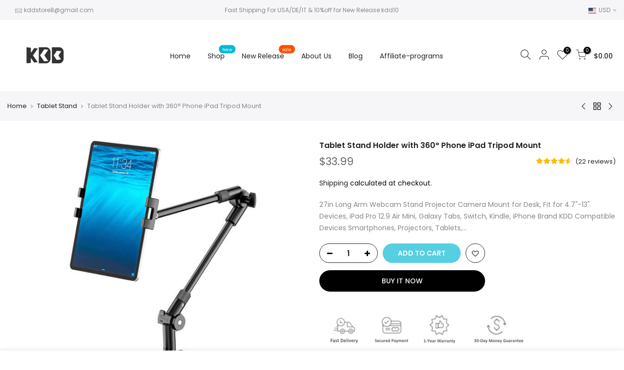

--- FILE ---
content_type: text/css
request_url: https://www.kddservice.com/cdn/shop/t/12/assets/pre_theme.min.css?v=123572256721005244771647079495
body_size: 27680
content:
a,abbr,acronym,address,applet,article,aside,audio,b,big,blockquote,body,canvas,caption,center,cite,code,dd,del,details,dfn,div,dl,dt,em,embed,fieldset,figcaption,figure,footer,form,h1,h2,h3,h4,h5,h6,header,hgroup,html,i,iframe,img,ins,kbd,label,legend,li,mark,menu,nav,object,ol,output,p,pre,q,ruby,s,samp,section,small,span,strike,strong,sub,summary,sup,table,tbody,td,tfoot,th,thead,time,tr,tt,u,ul,var,video{margin:0;padding:0;border:0;font-size:100%;font:inherit;vertical-align:baseline}article,aside,details,figcaption,figure,footer,header,hgroup,menu,nav,section{display:block}button::-moz-focus-inner,input::-moz-focus-inner{padding:0;border:0}html{font-family:sans-serif;-ms-text-size-adjust:100%;-webkit-text-size-adjust:100%;-webkit-tap-highlight-color:transparent;background-color:transparent}body{width:100%;font:400 14px/1.75 sans-serif;color:#878787;overflow-x:hidden;scroll-behavior:smooth}#nt_wrapper{overflow:hidden;background-color:#fff}ul{list-style:inside}ol{list-style:decimal inside}ol ol,ul ul{padding-left:1.5em}cite,dfn,em,i{font-style:italic}blockquote,q{quotes:none;background:#f1f1f1;padding:30px 25px 30px 60px;margin-bottom:20px;position:relative;font-family:serif;font-style:italic;display:block}blockquote:before,q:before{position:absolute;content:'“';left:25px;top:0;font-size:50px;color:#999}blockquote cite,blockquote small{color:#1a1a1a;display:block;font-size:1rem;line-height:1.75}blockquote cite:before,blockquote small:before{content:"\2014\00a0"}blockquote cite,blockquote em,blockquote i{font-style:normal}blockquote b,blockquote strong,dt{font-weight:500}blockquote>:last-child{margin-bottom:0}blockquote p,q p,td p,th p{margin:0}dd,dl{margin:0 0 1.75em}table,td,th{border:1px solid #ddd;vertical-align:middle}table{border-spacing:0;border-width:1px 0 0 1px;margin:1.5em 0 1.75em;width:100%;border-collapse:collapse;border-spacing:0}caption,td,th{font-weight:400;text-align:left}th{border-width:0 1px 1px 0;font-weight:600}td{border-width:0 1px 1px 0}td,th{padding:10px}small{font-size:75%}address{font-style:italic;margin:0 0 1.75em}b,strong{font-weight:700}code,kbd,pre,samp,tt,var{font-family:Inconsolata,monospace}pre{border:1px solid #d1d1d1;font-size:1rem;line-height:1.3125;margin:0 0 1.75em;max-width:100%;overflow:auto;padding:1.75em;white-space:pre;white-space:pre-wrap;word-wrap:break-word}code{background-color:#d1d1d1;padding:.125em .25em}abbr,acronym{border-bottom:1px dotted #d1d1d1;cursor:help}mark{background:#222;padding:.125em .25em;text-decoration:none;color:#fff}big{font-size:125%}sub,sup{font-size:75%;line-height:0;position:relative;vertical-align:baseline}sup{top:-.5em}sub{bottom:-.25em}.lazy_icons .flickityt4s-button{visibility:hidden}a{color:#222;transition:.3s}a,a:active,a:focus,a:hover{text-decoration:none;outline:0}a:active,a:hover{color:#56cfe1}em{font-style:italic}strong{font-weight:600}img{height:auto;max-width:100%;vertical-align:middle}iframe{max-width:100%}h1,h2,h3,h4,h5,h6{margin:.65em 0 .5em;line-height:1.428;font-family:sans-serif;color:#222;letter-spacing:0}.h1,h1{margin:0;font-size:2.6179em}h2{font-size:2.0581em}h3{font-size:1.618em}h4{font-size:1.3em}h5{font-size:1.2em}h6{font-size:1.1em}p{margin-bottom:1.3em}button,input,textarea{transition:.3s}button,input,optgroup,select,textarea{color:inherit;font:inherit}button:focus,input:focus,textarea:focus{outline:0;box-shadow:none}input[type=date],input[type=email],input[type=number],input[type=password],input[type=tel],input[type=text],input[type=url],select,textarea{width:100%;height:40px;line-height:18px;transition:border-color .5s;box-shadow:none;border-radius:0;-webkit-appearance:none;-moz-appearance:none;appearance:none}input:-webkit-autofill{border-color:#e6e6e6;-webkit-box-shadow:0 0 0 1000px #fff inset;-webkit-text-fill-color:#878787}input:focus:-webkit-autofill{border-color:#d9d9d9}input:not([type=submit]):not([type=checkbox]),select,textarea{border:1px solid #ccc;font-size:13px;outline:0;padding:0 15px;color:#878787;border-radius:0;max-width:100%}input:not([type=submit]):not([type=checkbox]):focus,textarea:focus{border-color:#222}textarea{overflow:auto;padding:10px 15px;min-height:190px}a.button,button,input[type=submit]{cursor:pointer;border:2px solid #222;padding:5px 25px;background:#fff;color:#222;border-radius:40px;font-size:14px;font-weight:600;min-height:40px}a.button{display:inline-block;background:0 0}a.button.button-o-w{border-color:initial;color:#fff}a.button.button_dark{background-color:#000;border-color:#000;color:#fff}a.external_btn.truncate.button{border-radius:40px}a.button:hover,button:hover,input[type=submit]:hover{border-color:#56cfe1;background-color:#56cfe1;color:#fff}button,input[type=submit]{-webkit-appearance:button}[disabled=disabled],button[disabled=disabled],input[disabled=disabled]{cursor:not-allowed;opacity:.5}::-webkit-input-placeholder{color:#c1c1c1}:-moz-placeholder{color:#c1c1c1}::-moz-placeholder{color:#c1c1c1}.color_scheme_light ::-webkit-input-placeholder{color:rgba(255,255,255,.7)}.color_scheme_light :-moz-placeholder{color:rgba(255,255,255,.7)}.color_scheme_light ::-moz-placeholder{color:rgba(255,255,255,.7)}.color_scheme_light :-ms-input-placeholder{color:rgba(255,255,255,.7)}input:-webkit-autofill,input:-webkit-autofill:active,input:-webkit-autofill:focus,input:-webkit-autofill:hover{transition:background-color 5000s ease-in-out;-webkit-box-shadow:0 0 0 1000px #fff inset}@-moz-document url-prefix(){select:-moz-focusring,select::-moz-focus-inner{color:transparent!important;text-shadow:0 0 0 #999!important;background-image:none!important;border:0}}input:focus::-webkit-input-placeholder{color:transparent}input:focus::-moz-placeholder{color:transparent}input:focus:-ms-input-placeholder{color:transparent}select{padding:0 30px 0 15px;max-width:100%;width:100%;height:40px;border:1px solid #e3e3e3;vertical-align:middle;font-size:14px;transition:border-color .5s;-webkit-appearance:none;-moz-appearance:none;appearance:none;background-image:url([data-uri]);background-position:right 10px top 50%;background-size:auto 18px;background-repeat:no-repeat;display:inline-block;background-color:transparent;box-shadow:none;color:#222;border-radius:30px}.no-js #cart-form_ppr .variations,.yes-js #cart-form_ppr select.product-select_pr{display:none}.no-js #cart-form_ppr select{margin-bottom:30px}.swatch .nt-swatch,a,button,input{-ms-touch-action:manipulation;touch-action:manipulation}.button,button,input[type=button],input[type=reset],input[type=submit]{-webkit-appearance:none;-moz-appearance:none;appearance:none}*,:after,:before{-webkit-box-sizing:border-box;box-sizing:border-box}.clearfix:after,.clearfix:before{content:' ';display:table}.clearfix:after{clear:both}.screen-reader-text{clip:rect(1px,1px,1px,1px);height:1px;overflow:hidden;position:absolute!important;width:1px}.icon__fallback-text,.visually-hidden{position:absolute!important;overflow:hidden;clip:rect(0 0 0 0);height:1px;width:1px;margin:-1px;padding:0;border:0}.visibility-hidden{visibility:hidden}.visually-hidden--inline{margin:0;height:1em}.visually-hidden--static{position:static!important}.js-focus-hidden:focus{outline:0}.skip-link:focus{clip:auto;width:auto;height:auto;margin:0;color:#3a3a3a;background-color:#fff;padding:10px;opacity:1;z-index:10000;transition:none}a:focus-visible{outline:#005fcc auto 1px}.dcp_cd_ip{opacity:0;height:0!important}.container{width:100%;padding-right:15px;padding-left:15px;margin-right:auto;margin-left:auto}[data-kl-full-width]{width:100vw;left:-15px;position:relative}@media (min-width:1200px){.container{max-width:1170px}[data-kl-full-width]{left:calc((-100vw - -1170px)/ 2)}}@media (min-width:1230px){.container{max-width:1200px}}.container-fluid{width:100%;padding-right:15px;padding-left:15px;margin-right:auto;margin-left:auto}.row{display:-ms-flexbox;display:flex;-ms-flex-wrap:wrap;flex-wrap:wrap;margin-right:-7.5px;margin-left:-7.5px}.col,.col-1,.col-10,.col-11,.col-12,.col-15,.col-2,.col-3,.col-4,.col-5,.col-6,.col-7,.col-8,.col-9,.col-auto,.col-lg,.col-lg-1,.col-lg-10,.col-lg-11,.col-lg-12,.col-lg-15,.col-lg-2,.col-lg-3,.col-lg-4,.col-lg-5,.col-lg-6,.col-lg-7,.col-lg-8,.col-lg-9,.col-lg-auto,.col-md,.col-md-1,.col-md-10,.col-md-11,.col-md-12,.col-md-15,.col-md-2,.col-md-3,.col-md-4,.col-md-5,.col-md-6,.col-md-7,.col-md-8,.col-md-9,.col-md-auto,.col-nt-auto,.col-sm,.col-sm-1,.col-sm-10,.col-sm-11,.col-sm-12,.col-sm-2,.col-sm-3,.col-sm-4,.col-sm-5,.col-sm-6,.col-sm-7,.col-sm-8,.col-sm-9,.col-sm-auto,.col-xl,.col-xl-1,.col-xl-10,.col-xl-11,.col-xl-12,.col-xl-2,.col-xl-3,.col-xl-4,.col-xl-5,.col-xl-6,.col-xl-7,.col-xl-8,.col-xl-9,.col-xl-auto{position:relative;width:100%;padding-right:7.5px;padding-left:7.5px}.col{-ms-flex-preferred-size:0;flex-basis:0;-ms-flex-positive:1;flex-grow:1;max-width:100%}.col-auto{-ms-flex:0 0 auto;flex:0 0 auto;width:auto;max-width:100%}.col-1{-ms-flex:0 0 8.333333%;flex:0 0 8.333333%;max-width:8.333333%}.col-2{-ms-flex:0 0 16.666667%;flex:0 0 16.666667%;max-width:16.666667%}.col-3{-ms-flex:0 0 25%;flex:0 0 25%;max-width:25%}.col-4{-ms-flex:0 0 33.333333%;flex:0 0 33.333333%;max-width:33.333333%}.col-5{-ms-flex:0 0 41.666667%;flex:0 0 41.666667%;max-width:41.666667%}.col-6{-ms-flex:0 0 50%;flex:0 0 50%;max-width:50%}.col-7{-ms-flex:0 0 58.333333%;flex:0 0 58.333333%;max-width:58.333333%}.col-8{-ms-flex:0 0 66.666667%;flex:0 0 66.666667%;max-width:66.666667%}.col-9{-ms-flex:0 0 75%;flex:0 0 75%;max-width:75%}.col-10{-ms-flex:0 0 83.333333%;flex:0 0 83.333333%;max-width:83.333333%}.col-11{-ms-flex:0 0 91.666667%;flex:0 0 91.666667%;max-width:91.666667%}.col-12{-ms-flex:0 0 100%;flex:0 0 100%;max-width:100%}.col-15{-ms-flex:0 0 20%;flex:0 0 20%;max-width:20%}.order-first{-ms-flex-order:-1;order:-1}.order-last{-ms-flex-order:13;order:13}.order-0{-ms-flex-order:0;order:0}.order-1{-ms-flex-order:1;order:1}.order-2{-ms-flex-order:2;order:2}.order-3{-ms-flex-order:3;order:3}.order-4{-ms-flex-order:4;order:4}.order-5{-ms-flex-order:5;order:5}.order-6{-ms-flex-order:6;order:6}.order-7{-ms-flex-order:7;order:7}.order-8{-ms-flex-order:8;order:8}.order-9{-ms-flex-order:9;order:9}.order-10{-ms-flex-order:10;order:10}.order-11{-ms-flex-order:11;order:11}.order-12{-ms-flex-order:12;order:12}.offset-1{margin-left:8.333333%}.offset-2{margin-left:16.666667%}.offset-3{margin-left:25%}.offset-4{margin-left:33.333333%}.offset-5{margin-left:41.666667%}.offset-6{margin-left:50%}.offset-7{margin-left:58.333333%}.offset-8{margin-left:66.666667%}.offset-9{margin-left:75%}.offset-10{margin-left:83.333333%}.offset-11{margin-left:91.666667%}.fl_wrap{-ms-flex-wrap:wrap!important;flex-wrap:wrap!important}.fl_nowrap{-ms-flex-wrap:nowrap!important;flex-wrap:nowrap!important}.oah{overflow-x:auto;overflow-y:hidden;-webkit-overflow-scrolling:touch}@media (min-width:576px){.col-sm{-ms-flex-preferred-size:0;flex-basis:0;-ms-flex-positive:1;flex-grow:1;max-width:100%}.col-sm-auto{-ms-flex:0 0 auto;flex:0 0 auto;width:auto;max-width:100%}.col-sm-1{-ms-flex:0 0 8.333333%;flex:0 0 8.333333%;max-width:8.333333%}.col-sm-2{-ms-flex:0 0 16.666667%;flex:0 0 16.666667%;max-width:16.666667%}.col-sm-3{-ms-flex:0 0 25%;flex:0 0 25%;max-width:25%}.col-sm-4{-ms-flex:0 0 33.333333%;flex:0 0 33.333333%;max-width:33.333333%}.col-sm-5{-ms-flex:0 0 41.666667%;flex:0 0 41.666667%;max-width:41.666667%}.col-sm-6{-ms-flex:0 0 50%;flex:0 0 50%;max-width:50%}.col-sm-7{-ms-flex:0 0 58.333333%;flex:0 0 58.333333%;max-width:58.333333%}.col-sm-8{-ms-flex:0 0 66.666667%;flex:0 0 66.666667%;max-width:66.666667%}.col-sm-9{-ms-flex:0 0 75%;flex:0 0 75%;max-width:75%}.col-sm-10{-ms-flex:0 0 83.333333%;flex:0 0 83.333333%;max-width:83.333333%}.col-sm-11{-ms-flex:0 0 91.666667%;flex:0 0 91.666667%;max-width:91.666667%}.col-sm-12{-ms-flex:0 0 100%;flex:0 0 100%;max-width:100%}.col-sm-15{-ms-flex:0 0 20%;flex:0 0 20%;max-width:20%}.order-sm-first{-ms-flex-order:-1;order:-1}.order-sm-last{-ms-flex-order:13;order:13}.order-sm-0{-ms-flex-order:0;order:0}.order-sm-1{-ms-flex-order:1;order:1}.order-sm-2{-ms-flex-order:2;order:2}.order-sm-3{-ms-flex-order:3;order:3}.order-sm-4{-ms-flex-order:4;order:4}.order-sm-5{-ms-flex-order:5;order:5}.order-sm-6{-ms-flex-order:6;order:6}.order-sm-7{-ms-flex-order:7;order:7}.order-sm-8{-ms-flex-order:8;order:8}.order-sm-9{-ms-flex-order:9;order:9}.order-sm-10{-ms-flex-order:10;order:10}.order-sm-11{-ms-flex-order:11;order:11}.order-sm-12{-ms-flex-order:12;order:12}.offset-sm-0{margin-left:0}.offset-sm-1{margin-left:8.333333%}.offset-sm-2{margin-left:16.666667%}.offset-sm-3{margin-left:25%}.offset-sm-4{margin-left:33.333333%}.offset-sm-5{margin-left:41.666667%}.offset-sm-6{margin-left:50%}.offset-sm-7{margin-left:58.333333%}.offset-sm-8{margin-left:66.666667%}.offset-sm-9{margin-left:75%}.offset-sm-10{margin-left:83.333333%}.offset-sm-11{margin-left:91.666667%}.fl_wrap_sm{-ms-flex-wrap:wrap!important;flex-wrap:wrap!important}.fl_nowrap_sm{-ms-flex-wrap:nowrap!important;flex-wrap:nowrap!important}}@media (min-width:768px){.col-md{-ms-flex-preferred-size:0;flex-basis:0;-ms-flex-positive:1;flex-grow:1;max-width:100%}.col-md-auto{-ms-flex:0 0 auto;flex:0 0 auto;width:auto;max-width:100%}.col-md-1{-ms-flex:0 0 8.333333%;flex:0 0 8.333333%;max-width:8.333333%}.col-md-2{-ms-flex:0 0 16.666667%;flex:0 0 16.666667%;max-width:16.666667%}.col-md-3{-ms-flex:0 0 25%;flex:0 0 25%;max-width:25%}.col-md-4{-ms-flex:0 0 33.333333%;flex:0 0 33.333333%;max-width:33.333333%}.col-md-5{-ms-flex:0 0 41.666667%;flex:0 0 41.666667%;max-width:41.666667%}.col-md-6{-ms-flex:0 0 50%;flex:0 0 50%;max-width:50%}.col-md-7{-ms-flex:0 0 58.333333%;flex:0 0 58.333333%;max-width:58.333333%}.col-md-8{-ms-flex:0 0 66.666667%;flex:0 0 66.666667%;max-width:66.666667%}.col-md-9{-ms-flex:0 0 75%;flex:0 0 75%;max-width:75%}.col-md-10{-ms-flex:0 0 83.333333%;flex:0 0 83.333333%;max-width:83.333333%}.col-md-11{-ms-flex:0 0 91.666667%;flex:0 0 91.666667%;max-width:91.666667%}.col-md-12{-ms-flex:0 0 100%;flex:0 0 100%;max-width:100%}.col-md-15{-ms-flex:0 0 20%;flex:0 0 20%;max-width:20%}.order-md-first{-ms-flex-order:-1;order:-1}.order-md-last{-ms-flex-order:13;order:13}.order-md-0{-ms-flex-order:0;order:0}.order-md-1{-ms-flex-order:1;order:1}.order-md-2{-ms-flex-order:2;order:2}.order-md-3{-ms-flex-order:3;order:3}.order-md-4{-ms-flex-order:4;order:4}.order-md-5{-ms-flex-order:5;order:5}.order-md-6{-ms-flex-order:6;order:6}.order-md-7{-ms-flex-order:7;order:7}.order-md-8{-ms-flex-order:8;order:8}.order-md-9{-ms-flex-order:9;order:9}.order-md-10{-ms-flex-order:10;order:10}.order-md-11{-ms-flex-order:11;order:11}.order-md-12{-ms-flex-order:12;order:12}.offset-md-0{margin-left:0}.offset-md-1{margin-left:8.333333%}.offset-md-2{margin-left:16.666667%}.offset-md-3{margin-left:25%}.offset-md-4{margin-left:33.333333%}.offset-md-5{margin-left:41.666667%}.offset-md-6{margin-left:50%}.offset-md-7{margin-left:58.333333%}.offset-md-8{margin-left:66.666667%}.offset-md-9{margin-left:75%}.offset-md-10{margin-left:83.333333%}.offset-md-11{margin-left:91.666667%}.fl_wrap_md{-ms-flex-wrap:wrap!important;flex-wrap:wrap!important}.fl_nowrap_md{-ms-flex-wrap:nowrap!important;flex-wrap:nowrap!important}}@media (min-width:1025px){.col-lg{-ms-flex-preferred-size:0;flex-basis:0;-ms-flex-positive:1;flex-grow:1;max-width:100%}.col-lg-auto{-ms-flex:0 0 auto;flex:0 0 auto;width:auto;max-width:100%}.col-lg-1{-ms-flex:0 0 8.333333%;flex:0 0 8.333333%;max-width:8.333333%}.col-lg-2{-ms-flex:0 0 16.666667%;flex:0 0 16.666667%;max-width:16.666667%}.col-lg-3{-ms-flex:0 0 25%;flex:0 0 25%;max-width:25%}.col-lg-4{-ms-flex:0 0 33.333333%;flex:0 0 33.333333%;max-width:33.333333%}.col-lg-5{-ms-flex:0 0 41.666667%;flex:0 0 41.666667%;max-width:41.666667%}.col-lg-6{-ms-flex:0 0 50%;flex:0 0 50%;max-width:50%}.col-lg-7{-ms-flex:0 0 58.333333%;flex:0 0 58.333333%;max-width:58.333333%}.col-lg-8{-ms-flex:0 0 66.666667%;flex:0 0 66.666667%;max-width:66.666667%}.col-lg-9{-ms-flex:0 0 75%;flex:0 0 75%;max-width:75%}.col-lg-10{-ms-flex:0 0 83.333333%;flex:0 0 83.333333%;max-width:83.333333%}.col-lg-11{-ms-flex:0 0 91.666667%;flex:0 0 91.666667%;max-width:91.666667%}.col-lg-12{-ms-flex:0 0 100%;flex:0 0 100%;max-width:100%}.col-lg-15{-ms-flex:0 0 20%;flex:0 0 20%;max-width:20%}.order-lg-first{-ms-flex-order:-1;order:-1}.order-lg-last{-ms-flex-order:13;order:13}.order-lg-0{-ms-flex-order:0;order:0}.order-lg-1{-ms-flex-order:1;order:1}.order-lg-2{-ms-flex-order:2;order:2}.order-lg-3{-ms-flex-order:3;order:3}.order-lg-4{-ms-flex-order:4;order:4}.order-lg-5{-ms-flex-order:5;order:5}.order-lg-6{-ms-flex-order:6;order:6}.order-lg-7{-ms-flex-order:7;order:7}.order-lg-8{-ms-flex-order:8;order:8}.order-lg-9{-ms-flex-order:9;order:9}.order-lg-10{-ms-flex-order:10;order:10}.order-lg-11{-ms-flex-order:11;order:11}.order-lg-12{-ms-flex-order:12;order:12}.offset-lg-0{margin-left:0}.offset-lg-1{margin-left:8.333333%}.offset-lg-2{margin-left:16.666667%}.offset-lg-3{margin-left:25%}.offset-lg-4{margin-left:33.333333%}.offset-lg-5{margin-left:41.666667%}.offset-lg-6{margin-left:50%}.offset-lg-7{margin-left:58.333333%}.offset-lg-8{margin-left:66.666667%}.offset-lg-9{margin-left:75%}.offset-lg-10{margin-left:83.333333%}.offset-lg-11{margin-left:91.666667%}.fl_wrap_lg{-ms-flex-wrap:wrap!important;flex-wrap:wrap!important}.fl_nowrap_lg{-ms-flex-wrap:nowrap!important;flex-wrap:nowrap!important}}@media (min-width:1200px){.col-xl{-ms-flex-preferred-size:0;flex-basis:0;-ms-flex-positive:1;flex-grow:1;max-width:100%}.col-xl-auto{-ms-flex:0 0 auto;flex:0 0 auto;width:auto;max-width:100%}.col-xl-1{-ms-flex:0 0 8.333333%;flex:0 0 8.333333%;max-width:8.333333%}.col-xl-2{-ms-flex:0 0 16.666667%;flex:0 0 16.666667%;max-width:16.666667%}.col-xl-3{-ms-flex:0 0 25%;flex:0 0 25%;max-width:25%}.col-xl-4{-ms-flex:0 0 33.333333%;flex:0 0 33.333333%;max-width:33.333333%}.col-xl-5{-ms-flex:0 0 41.666667%;flex:0 0 41.666667%;max-width:41.666667%}.col-xl-6{-ms-flex:0 0 50%;flex:0 0 50%;max-width:50%}.col-xl-7{-ms-flex:0 0 58.333333%;flex:0 0 58.333333%;max-width:58.333333%}.col-xl-8{-ms-flex:0 0 66.666667%;flex:0 0 66.666667%;max-width:66.666667%}.col-xl-9{-ms-flex:0 0 75%;flex:0 0 75%;max-width:75%}.col-xl-10{-ms-flex:0 0 83.333333%;flex:0 0 83.333333%;max-width:83.333333%}.col-xl-11{-ms-flex:0 0 91.666667%;flex:0 0 91.666667%;max-width:91.666667%}.col-xl-12{-ms-flex:0 0 100%;flex:0 0 100%;max-width:100%}.col-xl-15{-ms-flex:0 0 20%;flex:0 0 20%;max-width:20%}.order-xl-first{-ms-flex-order:-1;order:-1}.order-xl-last{-ms-flex-order:13;order:13}.order-xl-0{-ms-flex-order:0;order:0}.order-xl-1{-ms-flex-order:1;order:1}.order-xl-2{-ms-flex-order:2;order:2}.order-xl-3{-ms-flex-order:3;order:3}.order-xl-4{-ms-flex-order:4;order:4}.order-xl-5{-ms-flex-order:5;order:5}.order-xl-6{-ms-flex-order:6;order:6}.order-xl-7{-ms-flex-order:7;order:7}.order-xl-8{-ms-flex-order:8;order:8}.order-xl-9{-ms-flex-order:9;order:9}.order-xl-10{-ms-flex-order:10;order:10}.order-xl-11{-ms-flex-order:11;order:11}.order-xl-12{-ms-flex-order:12;order:12}.offset-xl-0{margin-left:0}.offset-xl-1{margin-left:8.333333%}.offset-xl-2{margin-left:16.666667%}.offset-xl-3{margin-left:25%}.offset-xl-4{margin-left:33.333333%}.offset-xl-5{margin-left:41.666667%}.offset-xl-6{margin-left:50%}.offset-xl-7{margin-left:58.333333%}.offset-xl-8{margin-left:66.666667%}.offset-xl-9{margin-left:75%}.offset-xl-10{margin-left:83.333333%}.offset-xl-11{margin-left:91.666667%}.fl_wrap_xl{-ms-flex-wrap:wrap!important;flex-wrap:wrap!important}.fl_nowrap_xl{-ms-flex-wrap:nowrap!important;flex-wrap:nowrap!important}}.row.no-gutters{margin-right:0;margin-left:0}.no-gutters .slideshow__slide,.no-gutters>.col,.no-gutters>[class*=col-]{padding-right:0;padding-left:0}.nt_slider:not(.flickityt4s-enabled){display:block!important;white-space:nowrap;overflow-y:hidden;overflow-x:scroll;width:auto;-ms-overflow-style:-ms-autohiding-scrollbar}.nt_slider{position:relative;scrollbar-width:none}.row-slider:not(.flickityt4s-enabled){display:block!important}.nt_slider::-webkit-scrollbar{width:0!important;height:0!important}.nt_slider:not(.flickityt4s-enabled)>a{width:100%}.nt_slider:not(.flickityt4s-enabled)>*{display:inline-block!important;white-space:normal!important;vertical-align:top}.flickityt4s-enabled{position:relative}.flickityt4s-enabled:focus{outline:0}.flickityt4s-viewport{overflow:hidden;position:relative;width:100%;height:100%}.flickityt4s-slider{position:absolute;width:100%;height:100%}.flickityt4s-enabled.is-draggable{-webkit-tap-highlight-color:transparent;tap-highlight-color:transparent;-webkit-user-select:none;-moz-user-select:none;-ms-user-select:none;user-select:none}.flickityt4s-enabled.is-draggable .flickityt4s-viewport{cursor:move;cursor:-webkit-grab;cursor:grab}.flickityt4s-enabled.is-draggable .flickityt4s-viewport.is-pointer-down{cursor:-webkit-grabbing;cursor:grabbing}.flickityt4s-button{position:absolute;color:#000;-webkit-transition:.25s;transition:.25s}.flickityt4s-button:hover{cursor:pointer}.flickityt4s-button:focus{outline:0;box-shadow:none}.flickityt4s-button:active{opacity:.6}.flickityt4s-button:disabled{opacity:.3;cursor:auto}.flickityt4s_prev_disable.flickityt4s_next_disable .flickityt4s-button:disabled{display:none}.nt_pr .flickityt4s-button:disabled{pointer-events:auto}.flickityt4s-button-icon{fill:currentColor}.flickityt4s-prev-next-button{top:calc(50% - 20px);top:-webkit-calc(50% - 20px);border-radius:50%;padding:0;background-color:transparent}.clno-touchevents .flickityt4s-prev-next-button{top:calc(50% - 20px);top:-webkit-calc(50% - 20px);opacity:0;-webkit-transform:scale(.7);transform:scale(.7);transition:.2s ease-in-out}.clno-touchevents .flickityt4s-enabled.btn_vi_1 .flickityt4s-prev-next-button,.clno-touchevents .flickityt4s-enabled:hover .flickityt4s-prev-next-button{-webkit-transform:scale(1);transform:scale(1);opacity:1}.clno-touchevents .flickityt4s-enabled.btn_vi_1.btn_owl_3 .flickityt4s-prev-next-button{-webkit-transform:rotate(45deg);transform:rotate(45deg)}.clno-touchevents .flickityt4s-enabled.btn_vi_1 .flickityt4s-prev-next-button[disabled],.clno-touchevents .flickityt4s-enabled:hover .flickityt4s-prev-next-button[disabled]{opacity:.3}.flickityt4s-prev-next-button.previous{left:15px}.flickityt4s-prev-next-button.next{right:15px}.flickityt4s-rtl .flickityt4s-prev-next-button.previous{left:auto;right:15px}.flickityt4s-rtl .flickityt4s-prev-next-button.next{right:auto;left:15px}.flickityt4s-page-dots .dot.is-selected:first-child:last-child,.flickityt4s-prev-next-button .flickityt4s-button-icon{display:none}.flickityt4s-page-dots{width:100%;padding:0;margin:0;list-style:none;text-align:center;line-height:1}.flickityt4s-rtl .flickityt4s-page-dots{direction:rtl}.flickityt4s-page-dots .dot{display:inline-block;width:11px;height:11px;margin:25px 5px 0;border-radius:50%;background:#fff;border:2px solid rgba(0,0,0,.2);cursor:pointer}.dot_owl_2 .flickityt4s-page-dots .dot{background:rgba(0,0,0,.5);border:0}.dot_owl_3 .flickityt4s-page-dots .dot{width:8px!important;height:8px!important;border:0;border-radius:5px;-webkit-transition:350ms;transition:350ms}.dot_owl_3 .flickityt4s-page-dots .dot.is-selected{width:30px!important}.dot_owl_1 .flickityt4s-page-dots .dot,.type_slideshow .dot_owl_1 .flickityt4s-page-dots .dot{width:13px;height:13px}.flickityt4s-page-dots .dot.is-selected{background-color:#000}.slt4_img img:not(.lazyloadt4sed){-webkit-animation:none;animation:none;opacity:0!important}.dot_owl_2 .flickityt4s-page-dots .dot.is-selected{background:rgba(0,0,0,.9)}.btn_owl_2 .flickityt4s-prev-next-button,.btn_owl_3 .flickityt4s-prev-next-button{border-radius:0;border-width:1.5px}.btn_owl_3 .flickityt4s-prev-next-button,.clno-touchevents .btn_owl_3.flickityt4s-enabled:hover .flickityt4s-prev-next-button{-webkit-transform:rotate(45deg);transform:rotate(45deg)}.btn_owl_3 .flickityt4s-prev-next-button:before{-webkit-transform:rotate(-45deg);transform:rotate(-45deg)}.dot_color_2 .flickityt4s-page-dots .dot{background:rgba(255,255,255,.4);box-shadow:inset 0 0 3px rgba(0,0,0,.3)}.dot_color_2 .flickityt4s-page-dots .dot.is-selected,.dot_color_2 .flickityt4s-page-dots .dot:after{background:#fff}.dot_color_3 .flickityt4s-page-dots .dot.is-selected{background-color:transparent}.dot_color_3 .flickityt4s-page-dots .dot,.dot_color_3 .flickityt4s-page-dots .dot:after{background:#56cfe1;opacity:.4}.dot_color_3 .flickityt4s-page-dots .dot.is-selected,.dot_color_3 .flickityt4s-page-dots .dot:after{opacity:1}.flickityt4s-enabled.is-fade .flickityt4s-slider>*{pointer-events:none;z-index:0;opacity:0!important;visibility:hidden;-webkit-transition:opacity .3s ease-in-out,visibility .3s ease-in-out;transition:opacity .3s ease-in-out,visibility .3s ease-in-out}.flickityt4s-enabled.is-fade .flickityt4s-slider>.is-selected{pointer-events:auto;z-index:auto;opacity:1!important;visibility:visible;-webkit-transition-delay:0s;transition-delay:0s}.fade_flick_1 .flickityt4s-slider{-webkit-transform:none!important;transform:none!important}.fade_flick_1.flickityt4s-enabled .p-item,.fade_flick_1.flickityt4s-enabled .slideshow__slide{left:0!important;opacity:0;visibility:hidden;-webkit-transition:opacity .3s ease-in-out,visibility .3s ease-in-out;transition:opacity .3s ease-in-out,visibility .3s ease-in-out}.rtl_true .fade_flick_1.flickityt4s-enabled .p-item,.rtl_true .fade_flick_1.flickityt4s-enabled .slideshow__slide{left:auto!important;right:0!important}.browser-Safari.platform-Mac .fade_flick_1.flickityt4s-enabled .p-item{-webkit-transition:none;transition:none}.fade_flick_1 .p-item.is-selected,.fade_flick_1 .slideshow__slide.is-selected{opacity:1;visibility:visible;-webkit-transition-delay:0s;transition-delay:0s}.mg__0{margin:0}.mt__0{margin-top:0}.mt__5{margin-top:5px}.mt__7{margin-top:7px}.mt__10{margin-top:10px}.mt__15{margin-top:15px}.mt__20{margin-top:20px}.mt__25{margin-top:25px}.mt__30{margin-top:30px}.mt__35{margin-top:35px}.mt__40{margin-top:40px}.mt__45{margin-top:45px}.mt__50{margin-top:50px}.mt__55{margin-top:55px}.mt__60{margin-top:60px}.mt__65{margin-top:65px}.mt__70{margin-top:70px}.mt__75{margin-top:75px}.mt__80{margin-top:80px}.mt__85{margin-top:85px}.mt__90{margin-top:90px}.mt__95{margin-top:95px}.mt__100{margin-top:100px}.mr__4{margin-right:4px}.mr__7{margin-right:7px}.mr__5{margin-right:5px}.mr__10{margin-right:10px}.mr__15{margin-right:15px}.mr__20{margin-right:20px}.mr__25{margin-right:25px}.mr__30{margin-right:30px}.mr__35{margin-right:35px}.mr__40{margin-right:40px}.mr__45{margin-right:45px}.mr__50{margin-right:50px}.mr__55{margin-right:55px}.mr__60{margin-right:60px}.mr__65{margin-right:65px}.mr__70{margin-right:70px}.mr__75{margin-right:75px}.mr__80{margin-right:80px}.mr__85{margin-right:85px}.mr__90{margin-right:90px}.mr__95{margin-right:95px}.mr__100{margin-right:100px}.mb__5{margin-bottom:5px}.mb__10{margin-bottom:10px}.mb__15{margin-bottom:15px}.mb__20{margin-bottom:20px}.mb__25{margin-bottom:25px}.mb__30{margin-bottom:30px}.mb__35{margin-bottom:35px}.mb__40{margin-bottom:40px}.mb__45{margin-bottom:45px}.mb__50{margin-bottom:50px}.mb__55{margin-bottom:55px}.mb__60{margin-bottom:60px}.mb__65{margin-bottom:65px}.mb__70{margin-bottom:70px}.mb__75{margin-bottom:75px}.mb__80{margin-bottom:80px}.mb__85{margin-bottom:85px}.mb__90{margin-bottom:90px}.mb__95{margin-bottom:95px}.mb__100{margin-bottom:100px}.ml__4{margin-left:4px}.ml__7{margin-left:7px}.ml__5{margin-left:5px}.ml__10{margin-left:10px}.ml__15{margin-left:15px}.ml__20{margin-left:20px}.ml__25{margin-left:25px}.ml__30{margin-left:30px}.ml__35{margin-left:35px}.ml__40{margin-left:40px}.ml__45{margin-left:45px}.ml__50{margin-left:50px}.ml__55{margin-left:55px}.ml__60{margin-left:60px}.ml__65{margin-left:65px}.ml__70{margin-left:70px}.ml__75{margin-left:75px}.ml__80{margin-left:80px}.ml__85{margin-left:85px}.ml__90{margin-left:90px}.ml__95{margin-left:95px}.ml__100{margin-left:100px}.pd__0{padding:0}.pt__0{padding-top:0}.pt__5{padding-top:5px}.pt__10{padding-top:10px}.pt__15{padding-top:15px}.pt__20{padding-top:20px}.pt__25{padding-top:25px}.pt__30{padding-top:30px}.pt__35{padding-top:35px}.pt__40{padding-top:40px}.pt__45{padding-top:45px}.pt__50{padding-top:50px}.pt__55{padding-top:55px}.pt__60{padding-top:60px}.pt__65{padding-top:65px}.pt__70{padding-top:70px}.pt__75{padding-top:75px}.pt__80{padding-top:80px}.pt__85{padding-top:85px}.pt__90{padding-top:90px}.pt__95{padding-top:95px}.pt__100{padding-top:100px}.pr__0{padding-right:0}.pr__5{padding-right:5px}.pr__10{padding-right:10px}.pr__15{padding-right:15px}.pr__20{padding-right:20px}.pr__25{padding-right:25px}.pr__30{padding-right:30px}.pr__35{padding-right:35px}.pr__40{padding-right:40px}.pr__45{padding-right:45px}.pr__50{padding-right:50px}.pr__55{padding-right:55px}.pr__60{padding-right:60px}.pr__65{padding-right:65px}.pr__70{padding-right:70px}.pr__75{padding-right:75px}.pr__80{padding-right:80px}.pr__85{padding-right:85px}.pr__90{padding-right:90px}.pr__95{padding-right:95px}.pr__100{padding-right:100px}.pb__0{padding-bottom:0}.pb__5{padding-bottom:5px}.pb__10{padding-bottom:10px}.pb__15{padding-bottom:15px}.pb__20{padding-bottom:20px}.pb__25{padding-bottom:25px}.pb__30{padding-bottom:30px}.pb__35{padding-bottom:35px}.pb__40{padding-bottom:40px}.pb__45{padding-bottom:45px}.pb__50{padding-bottom:50px}.pb__55{padding-bottom:55px}.pb__60{padding-bottom:60px}.pb__65{padding-bottom:65px}.pb__70{padding-bottom:70px}.pb__75{padding-bottom:75px}.pb__80{padding-bottom:80px}.pb__85{padding-bottom:85px}.pb__90{padding-bottom:90px}.pb__95{padding-bottom:95px}.pb__100{padding-bottom:100px}.pl__0{padding-left:0}.pl__5{padding-left:5px}.pl__10{padding-left:10px}.pl__15{padding-left:15px}.pl__20{padding-left:20px}.pl__25{padding-left:25px}.pl__30{padding-left:30px}.pl__35{padding-left:35px}.pl__40{padding-left:40px}.pl__45{padding-left:45px}.pl__50{padding-left:50px}.pl__55{padding-left:55px}.pl__60{padding-left:60px}.pl__65{padding-left:65px}.pl__70{padding-left:70px}.pl__75{padding-left:75px}.pl__80{padding-left:80px}.pl__85{padding-left:85px}.pl__90{padding-left:90px}.pl__95{padding-left:95px}.pl__100{padding-left:100px}.w__100{width:100%}.h__100{height:100%}.br__40{border-radius:40px}.br__50{border-radius:50%}.fs__0{font-size:0}.fs__10{font-size:10px}.fs__12{font-size:12px}.fs__13{font-size:13px}.fs__14{font-size:14px}.fs__15{font-size:15px}.fs__16{font-size:16px}.fs__18{font-size:18px}.fs__20{font-size:20px}.fs__24{font-size:24px}.fs__25{font-size:25px}.fs__30{font-size:30px}.fs__35{font-size:35px}.fs__40{font-size:40px}.fs__45{font-size:45px}.fs__50{font-size:50px}.fs__55{font-size:55px}.fs__60{font-size:60px}.fs__80{font-size:80px}.fs__90{font-size:90px}.db{display:block}.dn,.dnt4{display:none}.hide,.js_gift_wrap.dn,.js_gift_wrap.dnt4{display:none!important}.dib{display:inline-block}.tl{text-align:left}.tc{text-align:center}.tr{text-align:right}.fl{float:left}.fr{float:right}.pa{position:absolute}.pr{position:relative}.l__0{left:0}.r__0{right:0}.t__0{top:0}.b__0{bottom:0}.op__0{opacity:0}.ntpf,.pf{position:fixed}.pa-center{position:absolute;left:50%;top:50%;-webkit-transform:translate3D(-50%,-50%,0);-moz-transform:translate3D(-50%,-50%,0);-ms-transform:translate3D(-50%,-50%,0);-o-transform:translate3D(-50%,-50%,0);transform:translate3D(-50%,-50%,0)}.nt_full{width:100%;max-width:100%}.nt_co_wide{width:100%;max-width:630px;margin:0 auto}.cb{color:#000}.csi{color:#9e9e9e}.cra{color:#fec42d}.cra2{color:#dedede}.cd{color:#222}.chp:hover,.cp{color:#56cfe1}.bghp:hover,.cw{color:#fff}.cg{color:#878787}.cr{color:#ec0101}.cgreen,.chg:hover{color:#90c11a}.bgw{background:#fff}.bgb{background:#000}.bgbl{background:#f6f6f8}.bghp:hover,.bgp{background:#56cfe1}.bgd{background:#222}.tu{text-transform:uppercase}.fwb4{font-weight:400}.fwm{font-weight:500}.fwsb{font-weight:600}.fwb{font-weight:700}.ls__0{letter-spacing:0}.ls__1{letter-spacing:1px}.ls__2{letter-spacing:2px}.ls__3{letter-spacing:3px}.ls__4{letter-spacing:4px}.ls__5{letter-spacing:5px}.ts__03{transition:.3s}.ts__04{transition:.4s}.ts__05{transition:.5s}.ts_op{-webkit-transition:opacity .3s ease-in-out;-moz-transition:opacity .3s ease-in-out;-o-transition:opacity .3s ease-in-out;transition:opacity .3s ease-in-out}.lh__1{line-height:1}.f__pop{font-family:Poppins,sans-serif}.f__libre{font-family:serif;font-style:italic}.lazyloadt4sed>.img_first{opacity:0;display:none}.oh{overflow:hidden}.wsn{white-space:nowrap}.grid-sizer,.pe_none{pointer-events:none}.pe_auto{pointer-events:auto}.z_100{z-index:100}.z_200{z-index:200}.tt_txt{font-size:0;opacity:0;visibility:hidden}.ttip_nt{position:relative;display:inline-block}.flex{display:-webkit-box;display:-ms-flexbox;display:flex}.in_flex{display:-ms-inline-flexbox;display:-webkit-inline-flex;display:inline-flex}.truncate{overflow:hidden;text-overflow:ellipsis;white-space:nowrap}.cover_norepeat{background-repeat:no-repeat;background-size:cover}.txt_under{text-decoration:underline!important}.flex .grow{-webkit-flex:1 1 auto;-ms-flex:1 1 auto;-webkit-box-flex:1;flex:1 1 auto}.flex.column,.in_flex.column{-webkit-flex-direction:column;-ms-flex-direction:column;-webkit-box-orient:vertical;-webkit-box-direction:column;flex-direction:column}.flex.wrap,.in_flex.wrap{-webkit-flex-direction:row;-ms-flex-direction:row;-webkit-box-orient:horizontal;-webkit-box-direction:normal;flex-direction:row;-webkit-flex-wrap:wrap;-ms-flex-wrap:wrap;flex-wrap:wrap}.fl__row{display:-webkit-box;display:-ms-flexbox;display:flex;-ms-flex-flow:row nowrap;flex-flow:row nowrap;-webkit-box-align:center;-ms-flex-align:center;align-items:center;-ms-flex-pack:justify;justify-content:space-between}.al_center{-webkit-box-align:center;-ms-flex-align:center;align-items:center}.fl_center{justify-content:center;-ms-flex-pack:center;-webkit-justify-content:center;-ms-justify-content:center}.fl_between{-webkit-justify-content:space-between;-ms-flex-pack:justify;-webkit-box-pack:justify;justify-content:space-between}.fl_right{-webkit-box-pack:end;-ms-flex-pack:end;justify-content:flex-end}.fl_left{-webkit-box-pack:start;-ms-flex-pack:start;justify-content:flex-start}.is-flex{display:-webkit-box;display:-webkit-flex;display:-ms-flexbox;display:flex;-webkit-flex-wrap:wrap;-ms-flex-wrap:wrap;flex-wrap:wrap}.ul_none{list-style:none}.shopify-error,.shopify-info,.shopify-message,.shopify-warning{border:2px solid;border-radius:0;overflow:hidden;margin:20px 0 0;padding:14px 25px 14px 55px;line-height:1.4;position:relative;font-size:14px;-webkit-box-sizing:border-box;-moz-box-sizing:border-box;box-sizing:border-box}.shopify-error ul,.shopify-info ul,.shopify-message ul,.shopify-warning ul{list-style:none}.shopify-error i,.shopify-info i,.shopify-message i,.shopify-warning i{position:absolute;top:50%;left:24px;line-height:0;font-size:18px;font-weight:900}.shopify-error,.shopify-info{color:#af7d27;border-color:#e0b252;background-color:transparent}.shopify-error a,.shopify-info a{color:#af7d27;text-decoration:underline}.shopify-error,.shopify-error a{color:#e90505;border-color:#e90505}.shopify-message{color:#3c763d;border-color:#459647;background-color:transparent}.shopify-message a{color:#3c763d;text-decoration:underline}.shopify-warning,.shopify-warning a{color:#f0ad4e}.sp_notice{position:fixed;bottom:0;left:0;right:0;display:-ms-flexbox;display:flex;-ms-flex-flow:row wrap;flex-flow:row wrap;-ms-flex-align:center;align-items:center;z-index:69900;background-color:#e0b252;color:#fff;cursor:pointer;-webkit-transform:translate3d(0,100%,0);transform:translate3d(0,100%,0);transition:.35s;min-height:60px;padding:10px 80px 10px 65px;border:0}.sp_notice .shopify-message{background-color:#459647}.sp_notice .pegk{position:absolute;top:0;left:auto;right:0;bottom:0;display:-ms-flexbox;display:flex;-ms-flex-align:center;align-items:center;-ms-flex-pack:center;justify-content:center;width:60px;background-color:rgba(0,0,0,.1);font-weight:500;font-size:45px;cursor:pointer;transition:background-color .25s}.sp_notice:hover .pegk{background-color:rgba(0,0,0,.2)}.sp_notice.show_notice{-webkit-transform:none;transform:none}.nt_menu>li.has-children>a>i{color:rgba(82,82,82,.6)}#cat_shopify .nav_link_icon{display:none}html.wf-faKalles-n4-loading .fa47:before,html.wf-fontawesome5free-n4-loading .fa:before,html.wf-fontawesome5free-n4-loading .fas:before,html.wf-peicon7stroke-n4-loading .pegk:before{opacity:0}.row:after,.row:before{display:none!important}#nt_content{min-height:50vh}.branding>a{font-size:1.25em;text-transform:uppercase;letter-spacing:.1em}.header_1 .branding img,.header_4 .branding img,.header_5 .branding img,.header_7 .branding img,.header_8 .branding img{margin:0 auto}li.menu-item.branding.ts__05.lh__1{display:block}.nt_menu>li.menu-item.branding>a{height:auto}body:not(.des_header_7) #ntheader{position:relative}.header-text i{font-size:16px;vertical-align:middle}.header-text p{margin:0}.shopify-policy__container{min-height:60vh;margin-top:60px!important;margin-bottom:60px!important}.shopify-policy__title{margin-bottom:50px}.icon_cart .js_cat_ttprice .cart_dis_price,.icon_cart .js_cat_ttprice .cart_ori_price{display:none}.nt_action>a,.nt_action>div{padding:0 6px}.nt_action>a>i,.nt_action>div>a>i{font-size:22px;line-height:1}.h_icon_pegk .nt_action>a>i,.h_icon_pegk .nt_action>div>a>i{font-size:24px}.h_icon_la .nt_action>a>i,.h_icon_la .nt_action>div>a>i{font-size:28px}.h_icon_la .nt_action a>i.la-shopping-cart{font-size:32px}.nt_menu li{font-size:14px;list-style:none;position:relative}.nt_menu>li>a{padding-right:17.5px;padding-left:17.5px}.nt_menu>li>a>i{font-size:22px;margin-right:4px}.header_5 .nt_menu>li>a:first-child{padding-left:5px}.lbc_nav,.lbc_nav_mb{opacity:0}.type_btn .button{box-shadow:0 5px 15px 0 rgba(0,0,0,.15);height:40px}.type_btn.br_radius_false .button{border-radius:0}.header__bot.border_true{border-top:1px solid #ececec}.nt_menu>li>.sub-menu{position:absolute;opacity:0;visibility:hidden;pointer-events:none}.header_search input.search__input{min-width:290px;width:100%;height:46px;border-radius:30px;border:2px solid rgba(129,129,129,.2);padding-right:50px}.header_search input.search__input:focus{border-color:rgba(129,129,129,.2)}button.search__submit{padding:0 15px;width:55px;background-color:#56cfe1;color:#fff;border:0;border-radius:0 30px 30px 0}button.search__submit i{font-weight:900}.header_6 .header__bot.border_true,.header_9 .header__bot.border_true{border:1px solid #ececec}.header_hcat>span{letter-spacing:.4px}.header_hcat>i{font-weight:900}.header_categories{color:#222;font-size:14px}.border_true .header_categories{border-right:1px solid #ececec}.categories_menu{top:100%;z-index:299;visibility:hidden;transition:.2s;-webkit-transform:translateY(15px) translateZ(0);transform:translateY(15px) translateZ(0);border:1px solid rgba(129,129,129,.2)}.header_categories:hover .categories_menu{visibility:visible;opacity:1;-webkit-transform:none;transform:none;pointer-events:visible;pointer-events:unset}.nt_action>a,.nt_action>div>a{color:#222}.header_8 .nt_action .push-menu-btn img{transform:rotate(180deg);-webkit-transform:rotate(180deg)}.menu_wid_full .sub-menu,.menu_wid_full .sub-menu.lazyloadt4sed{width:100vw;padding:10px 20px}.menu_wid_12 .sub-menu,.menu_wid_12 .sub-menu.lazyloadt4sed{width:1200px}.menu_wid_full .container{max-width:100%}.h_transparent_true.template-index #ntheader .ntheader_wrapper{position:absolute;top:0;right:0;left:0;z-index:390;backface-visibility:hidden;-webkit-backface-visibility:hidden}.header_7{position:relative}body:not(.h_calc_ready) #shopify-section-header_banner{position:absolute;top:0;left:0;right:0;opacity:0;pointer-events:none}#shopify-section-header_banner{transition:height .6s .25s;-webkit-transition:height .6s .25s;will-change:height}.h_calc_ready #shopify-section-header_banner{position:relative;overflow:hidden;height:0}.h__banner .col-auto:first-child{opacity:0}#nav_header7 ul,.mb_nav_tab ul{list-style:none}.nt_mb_menu .sub-menu li>a,.nt_mb_menu>li>a{display:-webkit-box;display:-ms-flexbox;display:flex;-webkit-box-align:center;-ms-flex-align:center;align-items:center;-webkit-flex-direction:row;-ms-flex-direction:row;-webkit-box-orient:horizontal;-webkit-box-direction:normal;flex-direction:row;padding:5px 20px;min-height:50px;border-bottom:1px solid rgba(129,129,129,.2);color:#222;font-size:14px;text-align:left;line-height:1.3}#nav_header7 .nt_mb_menu .sub-menu li>a,#nav_header7 .nt_mb_menu>li>a{padding:5px}.nt_mb_menu>li>a{letter-spacing:.2px;font-size:14px}.has_ntmenu .mfp-close,.nt_mb_menu .sub-menu,.nt_mb_menu .sub-menu li a.currency-item.dn,.nt_mb_menu .sub-menu li a.currency-item.dnt4,.nt_mb_menu .sub-sub-menu,.sub-sub-sub-menu{display:none}.nt_currency.curt4_fixed .nt_currency__div{position:fixed;top:50%;margin-top:-22px;padding:10px;box-shadow:9px 5px 10px #dfe3ea,-5px -5px 10px #faffff;right:0;background-color:#fff;box-shadow:0 0 5px rgba(0,0,0,.17);z-index:104;min-width:85px;cursor:pointer;border-radius:4px}.nt_currency.curt4_fixed.languages .nt_currency__div{top:44%}.nt_currency.curt4_fixed ul{display:none}.placeholder-svg{display:block;fill:#56cfe1;background-color:rgba(86,207,225,.1);width:100%;border:1px solid rgba(86,207,225,.5)}.h__lz_img{background-size:cover;background-repeat:no-repeat}.des_header_7 .h__lz_img .sp_header_mid{background-color:transparent}.nt_count{opacity:0;-webkit-transition:opacity .4s ease-in-out;-moz-transition:opacity .4s ease-in-out;-o-transition:opacity .4s ease-in-out;transition:opacity .4s ease-in-out}.page-head .nt_bg_lz.lazyloadt4s:before,.page-head .nt_bg_lz.lazyloadt4sed:before,.page-head .nt_bg_lz.lazyloadt4sing:before{display:none}.has_icon{display:inline-block;display:-ms-inline-flexbox;display:inline-flex;-ms-flex-wrap:wrap;flex-wrap:wrap;-ms-flex-align:center;align-items:center}.has_icon>i{font-size:16px;margin-left:.2em;opacity:.6}.has_icon.mgr>i{margin-right:.2em;margin-left:0}.cat_sortby>a{position:relative;z-index:8;font-size:14px;cursor:pointer;-webkit-user-select:none;-moz-user-select:none;-ms-user-select:none;user-select:none}.btn_filter,.btn_sidebar,.cat_sortby>a{color:#878787}.btn_filter>i,.btn_sidebar>i{font-size:16px;opacity:1;transition:none!important}.btn_sidebar>svg{fill:currentColor}.page-head{padding:50px 0;color:#ededed}.page-head h1{font-size:20px;line-height:20px;font-weight:500}.page-head:before{content:'';opacity:.5;position:absolute;background:#000;left:0;top:0;width:100%;height:100%;z-index:90;pointer-events:none}.page-head a{color:#fff}.page-head p{margin-bottom:0;margin-top:5px}.hidden_true.sidebar_nt{margin-top:0!important}.hidden_true .section_sidebar_shop,.nt_pop_sidebar .section_nt_filter,.pop_default .section_nt_filter>.h3,.pop_default .section_nt_filter>h3,.section_sidebar_shop{display:none}.cat_view a{border:1px solid currentcolor;color:#878787;--active-view-cl:#878787;height:26px;transition:.25s}.cat_view a.view_12{width:28px}.cat_view a.view_6,.cat_view a.view_list{width:29px}.cat_view a.view_4{width:42px}.cat_view a.view_3{width:55px}.cat_view a.view_15{width:68px}.cat_view a.view_2{width:81px}.cat_view a.view_list:before{right:2px;height:5px;width:23px;box-shadow:0 7.3px 0 currentColor,0 15.1px 0 currentColor;box-shadow:0 7.3px 0 var(--active-view-cl),0 15.1px 0 var(--active-view-cl)}.cat_view a.view_12:before{width:22px}.cat_view a.view_6:before{box-shadow:13px 0 0 currentColor,13px 0 0 currentColor;box-shadow:13px 0 0 var(--active-view-cl),13px 0 0 var(--active-view-cl)}.cat_view a.view_4:before{box-shadow:13px 0 0 currentColor,26px 0 0 currentColor;box-shadow:13px 0 0 var(--active-view-cl),26px 0 0 var(--active-view-cl)}.cat_view a.view_3:before{box-shadow:13px 0 0 currentColor,26px 0 0 currentColor,39px 0 0 currentColor;box-shadow:13px 0 0 var(--active-view-cl),26px 0 0 var(--active-view-cl),39px 0 0 var(--active-view-cl)}.cat_view a.view_2:before{box-shadow:13px 0 0 currentColor,26px 0 0 currentColor,39px 0 0 currentColor,52px 0 0 currentColor,65px 0 0 currentColor;box-shadow:13px 0 0 var(--active-view-cl),26px 0 0 var(--active-view-cl),39px 0 0 var(--active-view-cl),52px 0 0 var(--active-view-cl),65px 0 0 var(--active-view-cl)}.cat_view a.view_15:before{box-shadow:13px 0 0 currentColor,26px 0 0 currentColor,39px 0 0 currentColor,52px 0 0 currentColor;box-shadow:13px 0 0 var(--active-view-cl),26px 0 0 var(--active-view-cl),39px 0 0 var(--active-view-cl),52px 0 0 var(--active-view-cl)}.cat_view a.active{pointer-events:none}.cat_view.on_list_view_true a:not(.view_list){color:#878787!important;--active-view-cl:#878787!important}.cat_view a.active,.cat_view a:hover,.cat_view.on_list_view_true a.view_list{color:#222;--active-view-cl:#222}.cat_view a:before{content:"";position:absolute;top:2px;left:2px;width:10px;height:20px;background:currentcolor;background:var(--active-view-cl);transition:.3s}.sp_result_html .cp{margin-right:3px}.result_clear{font-size:0}.result_clear>.clear_filter{font-size:15px}.result_clear>.clear_filter:not(:last-child){margin-right:15px;padding-right:15px;border-right:1px solid #e5e5e5;margin-bottom:10px}a.clear_filter{position:relative;padding-left:16px}a.clear_filter:after,a.clear_filter:before{content:" ";position:absolute;top:50%;left:0;display:inline-block;margin-top:-1px;width:10px;height:2px;background-color:currentColor;transition:background-color .2s ease-in-out,transform .2s ease-in-out,width .2s ease-in-out,-webkit-transform .2s ease-in-out;-webkit-transform:rotate(45deg);transform:rotate(45deg)}a.clear_filter:after{-webkit-transform:rotate(-45deg);transform:rotate(-45deg)}a.clear_filter:hover:after,a.clear_filter:hover:before{-webkit-transform:rotate(0);transform:rotate(0)}.nt-pagination{border-top:1px solid #ddd}.page-numbers{display:inline-block;list-style:none;margin:10px 0;padding:5px 10px}.page-numbers li{float:left;margin:0 10px;color:#222}.page-numbers li a{color:#222}.page-numbers li a:hover,.page-numbers.current{color:#ec0101}a.nt_cat_lm,a.view_more{padding:11px 45px}.products.space_0 .nt_pr{margin-top:0}.products.space_20 .nt_pr{margin-top:20px}.products.space_40 .nt_pr{margin-top:40px}.products.space_50 .nt_pr{margin-top:50px}a.br_rd_false{border-radius:0}.hover_button{max-width:100%;padding:0 5px;top:40%;left:50%;-webkit-transform:translate(-50%,-50%);transform:translate(-50%,-50%);z-index:2;white-space:nowrap;opacity:0;visibility:hidden}.equal_nt .nt_bg_lz,.pr_lazy_img{display:block;width:100%;height:100%;position:relative;background-repeat:no-repeat;background-size:cover}.p-thumb.equal_nt .nt_bg_lz{height:auto}.no-js .p-thumb.nt_slider .img_ptw img.t4s-media-img{display:none}.no-js .p-thumb.nt_slider .img_ptw:first-child img:not(.t4s-media-img){display:block}.p-nav img.t4s-media-img,.p-thumb img.t4s-media-img{display:block;max-width:100%;position:absolute;top:0;left:0;width:100%;height:100%;object-fit:cover;object-position:center center}.equal_nt.nt_contain img.t4s-media-img{object-fit:contain}.pr_lazy_img{background-position:center center}.nt_bg_lz.lazyloadt4s,.nt_bg_lz.lazyloadt4sing,.nt_fk_lz,.nt_load.lazyloadt4sed{position:relative;background-color:#f5f5f5;background-image:none!important}.lds_bginfinity:before,.nt_bg_lz.lazyloadt4s:before,.nt_bg_lz.lazyloadt4sing:before,.nt_fk_lz:before,.nt_load.lazyloadt4sed:before{position:absolute;content:"";display:block;width:100%;z-index:90;top:0;left:0;right:0;bottom:0;background-repeat:no-repeat;background-position:center;background-size:50px}.nt_fk_lz:before{z-index:2}.quote_avatar .nt_bg_lz.lazyloadt4s:before,.quote_avatar .nt_bg_lz.lazyloadt4sing:before{background-size:30px}.p-nav .nt_bg_lz.lazyloadt4s,.p-nav .nt_bg_lz.lazyloadt4sing{transition:none}.p-nav .nt_bg_lz.lazyloadt4s:before,.p-nav .nt_bg_lz.lazyloadt4sing:before{background-size:40px}.lds_bginfinity{width:50px;height:50px;margin-left:auto;margin-right:auto}.lds_bginfinity:before{background-size:50px}.nt_slider:not(.flickityt4s-enabled)>.lds_bginfinity,.nt_slider:not(.flickityt4s-enabled)>.no_ins_nt{display:block!important}.equal_nt.ratio8_5 .nt_bg_lz{padding-top:62.5%}.equal_nt.ratio3_2 .nt_bg_lz{padding-top:66.66%}.equal_nt.ratio2_1 .nt_bg_lz{padding-top:50%}.equal_nt.ratio1_2 .nt_bg_lz{padding-top:200%}.equal_nt.ratio4_3 .nt_bg_lz{padding-top:75%}.equal_nt.ratio16_9 .nt_bg_lz{padding-top:56.25%}.equal_nt.ratio1_1 .nt_bg_lz{padding-top:100%}.equal_nt.ratio_nt .nt_bg_lz{padding-top:127.7777778%}.equal_nt.ratio2_3 .nt_bg_lz{padding-top:150%}.equal_nt.nt_contain .nt_bg_lz,.item__position.nt_contain{background-size:contain}.equal_nt.position_1 .nt_bg_lz{background-position:left top}.equal_nt.position_2 .nt_bg_lz{background-position:left center}.equal_nt.position_3 .nt_bg_lz{background-position:left bottom}.equal_nt.position_4 .nt_bg_lz{background-position:right top}.equal_nt.position_5 .nt_bg_lz{background-position:right center}.equal_nt.position_6 .nt_bg_lz{background-position:right bottom}.equal_nt.position_7 .nt_bg_lz{background-position:center top}.equal_nt.position_8 .nt_bg_lz{background-position:center center}.equal_nt.position_1 .nt_bg_lz img{object-position:left top}.equal_nt.position_2 .nt_bg_lz img{object-position:left center}.equal_nt.position_3 .nt_bg_lz img{object-position:left bottom}.equal_nt.position_4 .nt_bg_lz img{object-position:right top}.equal_nt.position_5 .nt_bg_lz img{object-position:right center}.equal_nt.position_6 .nt_bg_lz img{object-position:right bottom}.equal_nt.position_7 .nt_bg_lz img{object-position:center top}.equal_nt.position_8 .nt_bg_lz img{object-position:center center}.equal_nt.position_9 .nt_bg_lz img{object-position:center bottom}.nt_pr .hover_img{width:100%;-webkit-transition:.4s ease-in-out;transition:.4s ease-in-out}.price,.price_range{color:#696969;margin:0}.price del,.price_range del{color:#878787}.price ins,.price_range ins{color:#ec0101;text-decoration:none;margin-left:6px;display:inline-block}.rtl_true .price ins,.rtl_true .price_range ins{margin-left:auto;margin-right:6px;display:inline-block}.price__unit{font-size:12px}.entry-summary .price__unit{font-size:14px}.nt_labels{opacity:0;visibility:hidden}.swatch__list_js{min-height:38px}.swatch_list_size_small .swatch__list_js{min-height:28px}.swatch_list_size_large .swatch__list_js{min-height:63px}.shopify-ready .r-wapper-collection .ryviu-item,.shopify-ready .r-wapper-collection .ryviu-number-widget{padding:0}.desgin__2 .pr_wr_dcimg,.desgin__2 .product-image{border-radius:5px;-webkit-box-shadow:0 0 12px rgba(0,0,0,.12);box-shadow:0 0 12px rgba(0,0,0,.12)}.desgin__2 .swatch__list_js.lazyloadt4s,.desgin__2 .swatch__list_js.lazyloadt4sing,.row_pr_1.tc .desgin__1 .swatch__list_js.lazyloadt4s,.row_pr_1.tc .desgin__1 .swatch__list_js.lazyloadt4sing{background-position:center}.product-image .product-attr,.product-image a.db:before,.product-image a.wishlistadd{opacity:0;visibility:hidden}.mfp-hide{display:none!important}.on_list_view_true .pr_list_item{margin-top:0}.on_list_view_true .col-lg-listt4,.on_list_view_true .col-listt4,.on_list_view_true .col-md-listt4{-ms-flex:0 0 100%;flex:0 0 100%;max-width:100%}.on_list_view_true .pr_list_item .product-image{width:120px;min-width:80px;margin-right:20px}.rtl_true .on_list_view_true .pr_list_item .product-image{margin-right:auto;margin-left:20px}.on_list_view_true .pr_list_item .product-info{margin-top:0!important;flex:1 0 0;max-width:calc(100% - 100px)}.on_list_view_true .pr_list_item .product-info__btns{-ms-flex-item-align:center;align-self:center}.on_list_view_true .pr_list_item .product-inner{display:-webkit-box;display:-ms-flexbox;display:flex;padding:20px;border:1px solid #eee;border-top:0;-ms-flex-align:start;align-items:flex-start}.on_list_view_true .grid-sizer+.pr_list_item .product-inner,.on_list_view_true .pr_list_item:first-child .product-inner{border-top:1px solid #eee;margin-top:30px}.on_list_view_true .pr_list_item .product-info__btns>a{position:relative;display:inline-block;padding:0 30px;line-height:40px;text-align:center;cursor:pointer;transition:color .25s,background-color .25s,border-color .25s,box-shadow,opacity .25s;background-color:#007e91;color:#fff;font-size:14px;margin-top:10px;box-shadow:0 5px 15px 0 rgba(0,0,0,.15);overflow:hidden;text-overflow:ellipsis;white-space:nowrap}.btnt4_style_1 .on_list_view_true .pr_list_item .product-info__btns>a{border-radius:2px}.on_list_view_true .pr_list_item .product-info__btns>a:hover{opacity:.85}.on_list_view_true .pr_list_item .product-info__btns>a.nt_add_qv{margin-top:0;background-color:#fff;color:#007e91;border:1px solid currentcolor;box-shadow:none}.on_list_view_false .pr_list_item .product-info__btns,.on_list_view_true .pr_list_item .product-image .hover_button,.on_list_view_true .pr_list_item .product-info__btns>a>.tt_txt,.product-info__btns>a>i{display:none}.on_list_view_true .pr_list_item .product-inner:hover .nt_add_cp>a,.on_list_view_true .pr_list_item .product-inner:hover .product-attr,.on_list_view_true .pr_list_item .product-inner:hover a.db:before,.on_list_view_true .pr_list_item .product-inner:hover a.nt_w_login,.on_list_view_true .pr_list_item .product-inner:hover a.wishlistadd{opacity:1;visibility:visible}.sepr_coun_dt_wrap .sepr_coun_dt{position:relative;z-index:12;margin:0 -10px;display:-ms-inline-flexbox;display:inline-flex;-ms-flex-wrap:wrap;flex-wrap:wrap}.sepr_coun_dt_wrap .sepr_coun_dt>span{background-color:transparent;display:inline-block;margin:0 10px;position:relative;line-height:1;text-align:center;min-width:auto;min-height:auto;padding:0;border-radius:0;box-shadow:none}.sepr_coun_dt_wrap .sepr_coun_dt>span>.cd_timet4{display:block;background:#000;color:#fff;line-height:1;padding:15px 0;border-radius:4px;width:50px;font-size:17.4px}.sepr_coun_dt_wrap .sepr_coun_dt>span>.cd_txtt4{display:block;text-transform:uppercase;padding-top:7px;font-weight:600;color:#333;font-size:11.6px;line-height:1.5}@media (min-width:768px){.size_secd_extra_large .sepr_coun_dt{margin:0 -20px}.size_secd_extra_large .sepr_coun_dt>span{margin:0 20px}.size_secd_extra_large .sepr_coun_dt>span>.cd_timet4{width:70px;padding:21px 0;font-size:22.185px}.size_secd_extra_large .sepr_coun_dt>span>.cd_txtt4{font-size:15.66px}.size_secd_large .sepr_coun_dt>span>.cd_timet4{width:55px}}.size_secd_small .sepr_coun_dt>span>.cd_timet4{width:46px;padding:12px 0}.des_secd_2 .sepr_coun_dt>span>.cd_timet4{background:#ffff;color:#333;box-shadow:0 0 3px rgb(0 0 0 / 10%)}.des_secd_3 .sepr_coun_dt>span>.cd_timet4{background:0 0;color:#f30;border:1px solid #ddd}.des_secd_4 .sepr_coun_dt>span>.cd_timet4{background-color:transparent;border:1px solid #aaa}.des_secd_4 .sepr_coun_dt>span>.cd_txtt4{color:#ddd}.sp-breadcrumb{padding:0;font-size:13px}.sp-breadcrumb i{margin:0 8px}.sp-single .sp-breadcrumb{line-height:1.4}.t4s-pr-vendor>a{display:inline-flex;align-items:center;justify-content:center;padding:10px;min-height:70px;background-color:#fff;box-shadow:0 0 2px rgb(0 0 0 / 12%);transition:.3s}.t4s-pr-vendor>a:hover{box-shadow:0 0 6px rgb(0 0 0 / 14%)}.t4s-pr-vendor img{max-width:90px;min-width:60px}.product-quickview .entry-summary>:not(:last-child),.sp-single .entry-summary>:not(:last-child),.type_featured-product .entry-summary>:not(:last-child){margin-bottom:20px}.product_title{font-size:16px;margin-bottom:10px!important;font-weight:600}.pr_carousel:after{content:'flickityt4s';display:none}.watchCSS:after{content:'';display:none}.p-nav{opacity:0}.p-nav.nt_slider:not(.flickityt4s-enabled)>.row{display:block!important}.btn_pnav_next,.btn_pnav_prev{display:none}.row.p-nav{margin-top:5px;margin-right:-2.5px;margin-left:-2.5px}.p-nav .n-item{overflow:hidden;padding-left:2.5px;padding-right:2.5px}.thumb_bottom.thumb_col_4 .p-nav .n-item{-ms-flex:0 0 25%;flex:0 0 25%;max-width:25%}.thumb_bottom.thumb_col_5 .p-nav .n-item{-ms-flex:0 0 20%;flex:0 0 20%;max-width:20%}.thumb_bottom.thumb_col_6 .p-nav .n-item{-ms-flex:0 0 16.666667%;flex:0 0 16.666667%;max-width:16.666667%}.p-nav .nt_bg_lz{background-position:center center}.p-nav .n-item:not(.is-nav-selected){opacity:.6}.equal_nt.p-nav .n-item>img.nt_bg_lz{height:0}.p-nav .n-item .nt_bg_lz{margin-bottom:-5px;opacity:.5;transition:transform .6s,opacity .6s;-ms-transform:translateY(0);transform:translateY(0)}.p-nav .n-item.is-nav-selected .nt_bg_lz,.p-nav .n-item:hover .nt_bg_lz{-ms-transform:translateY(-5px);transform:translateY(-5px);opacity:1}.price-review>div{-ms-order:2;order:2;display:-ms-flexbox;display:flex;width:auto}.price-review .product-widget__ryviu .ryviu-item,.price-review .product-widget__ryviu .ryviu-number-widget{padding:0 2.5px}.entry-summary .price,.entry-summary .price_range{font-size:22px;line-height:22px}.nt_cart_form .price{margin-right:0;margin-bottom:20px;display:block;line-height:1}.price del [class*=tooltip_]{display:inline}.swatch{margin-bottom:10px}.swatch__title{font-size:14px;text-transform:uppercase;font-weight:700}.swatch__list_pr{list-style:none;margin:10px -5px;padding:0}.swatch_pr_item{display:inline-block;margin:3px;cursor:pointer}.swatch__value_pr{padding:5px;display:inline-block;text-align:center;background-position:center center!important;background-repeat:no-repeat!important;background-size:cover!important}.style_color .is-color .swatch_pr_item{margin:3px;border:1px solid #ddd;padding:2px}.style_color .is-color .swatch_pr_item.nt_soldout{border-style:outset}.style__circle .is-label .swatch_pr_item.is-selected,.style__circle .is-label .swatch_pr_item.is-selected-nt,.style_color .is-color .swatch_pr_item.is-selected,.style_color .is-color .swatch_pr_item.is-selected-nt{background-color:#333;border-color:#333;color:#fff}.style_color .is-color .swatch__value_pr{display:block;width:24px;height:24px;font-size:0;padding:0}.style_color.size_small .is-color .swatch__value_pr{width:16px;height:16px}.style_color.size_large .is-color .swatch__value_pr{width:30px;height:30px}.style_color.size_exlarge .is-color .swatch__value_pr{width:40px;height:40px}.fimg_true.style_color .fimg_ratio.is-color .swatch__value_pr{padding-top:100%;width:35px;height:auto!important}.fimg_true.style_color.size_small .fimg_ratio.is-color .swatch__value_pr{width:25px}.fimg_true.style_color.size_large .fimg_ratio.is-color .swatch__value_pr{width:44px}.fimg_true.style_color.size_exlarge .fimg_ratio.is-color .swatch__value_pr{width:55px}.img_w25{max-width:25px}.style_color.des_color_1 .is-color .swatch__value_pr,.style_color.des_color_1 .is-color .swatch_pr_item{border-radius:50%}.style_color.des_color_1 .is-color .swatch_pr_item{background-color:#fff;border-width:2px}.variations.style__circle .swatch.is-label .swatch_pr_item{margin:3px;border-radius:40px;border:1px solid #ddd;padding:5px;max-width:100%}.variations.style__circle .swatch.is-label .swatch__value_pr{padding:0;display:block;min-width:18px;min-height:18px;line-height:18px;border-radius:40px;text-align:center}.swatch.is-label .swatch_pr_item:not(.is-selected):hover .swatch__value_pr{color:#222}.variations.style__circle.size_small .swatch.is-label .swatch__value_pr{min-width:15px;min-height:15px;line-height:15px}.variations_form .quantity{min-width:120px;width:120px;height:40px;border:1px solid #222;text-align:center;border-radius:40px;display:inline-block}shopify-payment-terms{margin-bottom:15px;display:inline-block}.ttip_nt .tt_txt{opacity:0;position:absolute;pointer-events:none}.variations_form .quantity.qty__false{display:none!important}.quantity input.input-text[type=number]{-moz-appearance:textfield;width:35px;border:0;height:38px;background:0 0;padding:0;font-weight:600;font-size:16px;color:#222}.content-quickview .quantity input.input-text[type=number]{width:90px}.quantity input.input-text[type=number]:focus{border-color:#222}.quantity input::-webkit-inner-spin-button,.quantity input::-webkit-outer-spin-button{-webkit-appearance:none}.quantity input[type=number]:focus{outline:0}.quantity .tc a,.quantity .tc button{top:0;width:30px;height:40px;line-height:40px;border:0;background:0 0}.rtl_true .quantity .tc a.plus,.rtl_true .quantity .tc button.plus{right:auto;left:0;padding-right:0;padding-left:15px}.rtl_true .quantity .tc a.minus,.rtl_true .quantity .tc button.minus{left:auto;right:0;padding-left:0;padding-right:15px}.variations_button .nt_add_cp,.variations_button .nt_add_w{position:relative;min-width:40px;width:40px;height:40px;line-height:40px;margin-left:10px;border-radius:50%;border:1px solid #222;text-align:center;transition:.3s;display:inline-block}.variations_button .nt_add_cp i{font-size:18px}.variations_button .nt_add_cp a,.variations_button .nt_add_w a{display:block}.btn_des_1 .add_to_cart_button,.btn_des_1 .out_stock,.btn_des_1 .single_add_to_cart_button,.btn_des_1 .variations_button .nt_add_cp,.btn_des_1 .variations_button .nt_add_w,.btn_des_1 .variations_form .quantity,.btn_des_1 .variations_form .shopify-payment-button__button--unbranded{border-radius:40px!important}.btn_des_2 .add_to_cart_button,.btn_des_2 .out_stock,.btn_des_2 .single_add_to_cart_button,.btn_des_2 .variations_button .nt_add_cp,.btn_des_2 .variations_button .nt_add_w,.btn_des_2 .variations_form .quantity,.btn_des_2 .variations_form .shopify-payment-button__button--unbranded{border-radius:5px!important}.btn_des_3 .add_to_cart_button,.btn_des_3 .out_stock,.btn_des_3 .single_add_to_cart_button,.btn_des_3 .variations_button .nt_add_cp,.btn_des_3 .variations_button .nt_add_w,.btn_des_3 .variations_form .quantity,.btn_des_3 .variations_form .shopify-payment-button__button--unbranded{border-radius:0!important}.btn_txt_1 .single_add_to_cart_button,.btn_txt_1 .variations_form .shopify-payment-button__button--unbranded{text-transform:lowercase}.btn_txt_2 .single_add_to_cart_button,.btn_txt_2 .variations_form .shopify-payment-button__button--unbranded{text-transform:capitalize}.btn_txt_3 .single_add_to_cart_button,.btn_txt_3 .variations_form .shopify-payment-button__button--unbranded{text-transform:uppercase}.single_add_to_cart_button{background-color:#56cfe1;border:none;color:#fff;text-transform:uppercase;position:relative}.single_add_to_cart_button:hover{background:#000;border-color:#000}.variations_form .shopify-payment-button{margin-top:15px}.variations_form .shopify-payment-button__button--unbranded{border-radius:40px!important;background-color:#000;text-transform:capitalize}.variations_form .shopify-payment-button__more-options{border:2px solid;text-transform:capitalize}.single_stt.out_stock,.variations_form .shopify-payment-button__button--hidden{display:none}.product_meta{display:inline-block;width:100%}.product_meta>span{display:block;margin-bottom:5px}.product_meta>span a{display:inline-block}.sp-single .social-share{margin-top:20px}.sp-single #shopify-section-pr_description+.social-share{margin-top:40px}.sp-single .nt-social i{font-size:20px}.nt-social i{font-size:16px}.nt-social i:before{vertical-align:middle}.nt-social a{display:inline-block;margin:0 10px}.ntheader .cus_txt_h .nt-social a{margin:0 8px}.ntheader .cus_txt_h .nt-social i{font-size:15px}.nt-social a:hover{transform:translateY(-4px);color:#999!important}.nt-social svg:hover{fill:#999!important}.nt-social svg.at-icon-facebook:hover,.nt-social svg.at-icon-messenger:hover{fill:#3b5998!important}.nt-social svg.at-icon-twitter:hover{fill:#00aced!important}.nt-social svg.at-icon-linkedin:hover{fill:#007bb6!important}.nt-social svg.at-icon-youtube:hover{fill:#b00!important}.nt-social svg.at-icon-instagram:hover{fill:#517fa4!important}.nt-social svg.at-icon-pinterest_share:hover{fill:#cb2027!important}.nt-social svg.at-icon-flickr:hover{fill:#ff0084!important}.nt-social svg.at-icon-tumblr:hover{fill:#32506d!important}.nt-social svg.at-icon-behance:hover{fill:#176aff!important}.nt-social svg.at-icon-soundcloud:hover{fill:#f70!important}.nt-social svg.at-icon-dribbble:hover{fill:#ea4c89!important}.nt-social svg.at-icon-skype:hover{fill:#0078ca!important}.nt-social svg.at-icon-telegram:hover{fill:#08c!important}.nt-social svg.at-icon-addthis:hover{fill:#ff6550!important}.nt-social svg.at-icon-mailto:hover{fill:#585858!important}.nt-social .facebook:hover{color:#3b5998!important}.nt-social .twitter:hover{color:#00aced!important}.nt-social .linkedin:hover{color:#007bb6!important}.nt-social .youtube:hover{color:#b00!important}.nt-social .instagram:hover{color:#517fa4!important}.nt-social .pinterest:hover{color:#cb2027!important}.nt-social .tumblr:hover{color:#32506d!important}.nt-social .behance:hover{color:#176aff!important}.nt-social .soundcloud:hover{color:#f70!important}.nt-social .dribbble:hover{color:#ea4c89!important}.nt-social .telegram:hover{color:#08c!important}.nt-social .email:hover{color:#585858!important}.nt-social .whatsapp:hover{color:#00e676!important}.social-share .at-resp-share-element.at-mobile .at-share-btn,.social-share .at-style-responsive .at-share-btn{padding:0;margin:0 5px}.at-resp-share-element .at-share-btn .at-icon-wrapper,.at-resp-share-element .at-share-btn .at-icon-wrapper svg,.nt-social svg{fill:#000;width:26px!important;height:26px!important}.nt-social svg.fa-tiktok{width:12px!important;height:12px!important;display:inline-block;vertical-align:middle}#nt_footer .nt-social svg.fa-tiktok{width:15px!important;height:15px!important}.h__top .nt-social a:first-child{margin-left:0}.h__top .nt-social a:last-child{margin-right:0}.li_choose:not(.is-selected),.nt_carousel_qv .flickityt4s-button:disabled,.p-thumb .flickityt4s-button:disabled,.variations .swatches-select>.nt_unavailable,.variations.remove_soldout_true .swatches-select>.nt_soldout{display:none!important}.remove_soldout_false.variations .swatch:not(.is-color) .swatches-select>.nt_soldout>span{text-decoration:line-through;opacity:.5}.remove_soldout_false.variations .swatch:not(.is-color) .swatches-select>.nt_soldout.is-selected>span{opacity:1}.remove_soldout_false.variations .swatch.is-color:not(.color_simple) .swatches-select>.nt_soldout>span.swatch__value_pr:before{content:" ";position:absolute;width:100%;height:100%;top:0;left:0;bottom:0;right:0;display:block;z-index:2;-webkit-border-radius:50%;-moz-border-radius:50%;border-radius:50%}.remove_soldout_false.variations.style_color .swatch.is-color .swatches-select>.nt_soldout>span.swatch__value_pr:before{background-image:url(sold_out.png?v=1994);background-size:cover;background-repeat:no-repeat;background-position:0 0}.remove_soldout_false.variations .swatches-select>li.nt_soldout a,.remove_soldout_false.variations.variant_simple .input-dropdown-inner .dropdown-list li.current-item.nt_soldout a,.remove_soldout_false.variations.variant_simple .input-dropdown-inner .dropdown-list li.nt_soldout a{color:#d0c8c8!important}.variations.style__radio .swatch:not(.is-color) .swatch_pr_item{display:-ms-inline-flexbox;display:-webkit-inline-flex;display:inline-flex;text-transform:uppercase}.variations.style__radio.full .swatch:not(.is-color) li{display:-webkit-box;display:-ms-flexbox;display:flex;width:100%;border:1px solid #ddd}.variations.style__radio.full .swatch:not(.is-color) li:not(:last-child){margin-bottom:6px}.variations.style__radio:not(.full) .swatch:not(.is-color) .swatch_pr_item .swatch__value_pr{padding-right:15px}.variations.style__radio.full .swatch:not(.is-color) .swatch_pr_item{padding:0 15px}span.radio_styled{width:16px;height:16px;border-radius:50%;border:1px solid #c4cdd5;-webkit-box-shadow:0 1px 0 0 rgba(22,29,37,.05);box-shadow:0 1px 0 0 rgba(22,29,37,.05)}span.radio_styled:after{content:"";display:block;height:10px;width:10px;position:absolute;top:50%;left:50%;border-radius:100%;background-color:transparent;-webkit-transform:translate(-50%,-50%) scale(0);transform:translate(-50%,-50%) scale(0);-webkit-transition:-webkit-transform .15s ease-in-out;transition:transform .15s ease-in-out;transition:transform .15s ease-in-out,-webkit-transform .15s ease-in-out}.variations.style__radio li.is-selected span.radio_styled,.variations.style__radio li.is-selected-nt span.radio_styled,.variations.style__radio li:hover span.radio_styled{border-color:#f76b6a}.variations.style__radio li.is-selected span.radio_styled:after,.variations.style__radio li.is-selected-nt span.radio_styled:after{background-color:#56cfe1;-webkit-transform:translate(-50%,-50%) scale(1);transform:translate(-50%,-50%) scale(1)}.variations.style__radio .swatch:not(.is-color) li.is-selected,.variations.style__radio .swatch:not(.is-color) li.is-selected-nt,.variations.style__radio .swatch:not(.is-color) li:hover{border-color:#f76b6a;background-color:#fff}.variations.style__rectangle .swatch:not(.is-color) li{font-weight:600;font-style:normal;letter-spacing:.1em;text-transform:uppercase;line-height:1;padding:5px;font-size:.76471em;background-color:#f5f5f5;border:1px solid #f5f5f5;color:#222;transition:.25s}.variations.style__rectangle .swatch:not(.is-color) li.is-selected,.variations.style__rectangle .swatch:not(.is-color) li.is-selected-nt,.variations.style__rectangle .swatch:not(.is-color) li:hover{border-color:rgba(33,43,54,.9);background-color:rgba(33,43,54,.9);color:#fff}.variations.style__rectangle .swatch.is-label .swatch_pr_item:not(.is-selected):not(.is-selected-nt):hover .swatch__value_pr{color:#fff}.dropdown_picker_js .swatch:not(.is-color) h4 .nt_name_current{display:none}.header_picker{padding:0 20px 0 10px;height:40px;line-height:40px;font-size:14px;color:#222;border:1px solid #e3e3e3;border-radius:3px;cursor:pointer;-webkit-user-select:none;-moz-user-select:none;-ms-user-select:none;user-select:none}.nt_lt_fake ul{opacity:0;pointer-events:none}svg.ic_triangle_svg{position:absolute;pointer-events:none;visibility:hidden;opacity:0}.p-thumb.isotope_ok .p-item a.is-selected{border:1px solid #ec0101}.p_group_btns{opacity:0;transition:.2s ease-in-out}.pr__view-in-space[data-shopify-xr-hidden]{visibility:hidden}.nt_countdow_page{min-width:100%}.nt_countdow_page .block{min-width:50px}.nt_countdow_page .flip-top{font-size:40px;color:#222;font-weight:500;display:inline-block;margin:5px 0}.cd_style_dark_2 .nt_countdow_page .flip-top{text-shadow:.1em .1em .2em rgba(0,0,0,.6)}.cd_style_dark_3{border-radius:5px;background-color:#f5f5f5;padding:0 0 10px}.cd_style_light .nt_countdow_page .flip-top{color:#fff;text-shadow:.1em .1em .2em rgba(0,0,0,.59)}.nt_countdow_page .label{color:#222;font-size:11px}.nt_stock_page .progressbar{position:relative;height:12px;background-color:#e5e5e5;-webkit-box-shadow:inset 0 1px 2px rgba(0,0,0,.1);box-shadow:inset 0 1px 2px rgba(0,0,0,.1)}.nt_stock_page .progressbar>div{background-color:#d95350;height:12px;background-image:-webkit-linear-gradient(45deg,rgba(255,255,255,.15) 25%,transparent 25%,transparent 50%,rgba(255,255,255,.15) 50%,rgba(255,255,255,.15) 75%,transparent 75%,transparent);background-image:linear-gradient(45deg,rgba(255,255,255,.15) 25%,rgba(0,0,0,0) 25%,rgba(0,0,0,0) 50%,rgba(255,255,255,.15) 50%,rgba(255,255,255,.15) 75%,rgba(0,0,0,0) 75%,rgba(0,0,0,0));background-size:40px 40px;transition:width 1s;-webkit-transition:width 1s}.nt_stock_page .progress_bar>div{-webkit-animation:2s linear infinite progress_bar;animation:2s linear infinite progress_bar}@-webkit-keyframes progress_bar{from{background-position:0 0}to{background-position:40px 0}}@keyframes progress_bar{from{background-position:0 0}to{background-position:40px 0}}.fading_true{animation:1s infinite fading}@-webkit-keyframes fading{0%,100%{opacity:0}50%{opacity:1}}@keyframes fading{0%,100%{opacity:0}50%{opacity:1}}.des_style_2.sp-tab{display:block}.des_style_2.sp-tab:not(.clicked_accordion)>.sp-tab-content,.des_style_2.ul_tabs{display:none}.des_style_2.sp-tab.active:not(.clicked_accordion)>.sp-tab-content,.des_style_2.sp-tab>.heading{display:block}.des_style_1.sp-tab{padding:25px 0;-webkit-animation:1s ani-fadeIn;animation:1s ani-fadeIn}.ul_tabs li.tab_title_block a{font-size:14px;font-weight:600;margin:10px;line-height:1.2;border-bottom:2px solid transparent}.ul_tabs li a:hover,.ul_tabs li.active a{color:#222}.ul_tabs li.active a,.ul_tabs li.tab_title_block.active a{border-color:#222}.tab-heading .txt_h_tab{padding:10px}.des_style_2.sp-tab:not(:last-of-type){margin-bottom:10px}.des_style_2.sp-tab>.sp-tab-content{padding:20px;border:1px solid #f5f5f5;border-top:0}.type_banner_collection .flickityt4s-page-dots,.type_slideshow .flickityt4s-page-dots{position:absolute;z-index:22;bottom:10px;display:block}.prev_next_1 .flickityt4s-button:not(:hover){background:#abb1b4;color:#ffff;border-color:#abb1b4}.prev_next_2 .flickityt4s-button:not(:hover){background:#fff;color:#222;border-color:#fff;box-shadow:0 0 3px 0 rgba(0,0,0,.2)}.prev_next_3 .flickityt4s-button{background:#56cfe1;color:#fff;border-color:#56cfe1}.clno-touchevents .flickityt4s-enabled.prev_next_3 .flickityt4s-button:hover,.prev_next_3 .flickityt4s-button:hover{opacity:.7}.caption-wrap .caption.left{-ms-flex-pack:start!important;justify-content:flex-start!important}.caption-wrap .caption.center{-ms-flex-pack:center!important;justify-content:center!important}.caption-wrap .caption.right{-ms-flex-pack:end!important;justify-content:flex-end!important}.caption-wrap .caption.top{-ms-flex-align:start!important;align-items:flex-start!important}.caption-wrap .caption.bottom{-ms-flex-align:end!important;align-items:flex-end!important}.caption-wrap .caption.middle{-ms-flex-align:center!important;align-items:center!important}.inc_lz .container{padding-left:0;padding-right:0}.inc_lz .type_instagram_shop,.inc_lz .type_lookbook_img,.inc_lz .type_lookbook_slider{margin-right:-15px;margin-left:-15px}.section-title{margin:0}.title_11:after,.title_11:before,.title_12:after,.title_12:before,.title_2:after,.title_2:before{content:"";display:inline-block;width:30px;height:2px;background:#222}.title_11>span,.title_12>span{margin:0 .8em;-ms-flex:0 0 auto;flex:0 0 auto;width:auto;max-width:100%}.title_11:after,.title_11:before,.title_12:after,.title_12:before{width:100%;height:1px;background:0 0;border-top:1px solid #ebebeb}.title_12:after,.title_12:before{height:3px;border-bottom:1px solid #ebebeb}.title_3,.title_4{padding-bottom:10px;margin-bottom:10px}.title_3:after{content:" ";position:absolute;top:100%;left:50%;margin-left:-20px;width:40px;height:2px;background-color:#222}.title_4{border-bottom:2px solid rgba(119,119,119,.17)}.title_4 span{position:relative}.title_4 span:after{content:" ";position:absolute;top:100%;left:0;margin-top:10px;width:100%;height:2px;background-color:#222}.title_5{padding-bottom:5px;margin-bottom:40px}.title_5:after{content:" ";position:absolute;top:100%;left:50%;margin-left:-125px;width:250px;height:30px}.title_5.lazyloadt4sed:after{background-image:url(svg_title.svg)}.title_6+.tt_divider{display:block;position:relative;padding:15px 10px}.title_6+.tt_divider:after,.title_6+.tt_divider:before{content:" ";position:absolute;top:50%;bottom:-12px;left:50%;width:24px;height:1px;display:inline-block;background-color:#dcdcdc}.title_6+.tt_divider:before{margin-left:-34px}.title_6+.tt_divider:after{margin-left:10px}.title_6+.tt_divider span:after,.title_6+.tt_divider span:before{content:" ";position:absolute;top:50%;bottom:-12px;left:50%;margin-left:-6px;width:12px;height:1px;display:inline-block;background-color:#c1c1c1}.title_6+.tt_divider span:before{-webkit-transform:rotate(45deg);-ms-transform:rotate(45deg);transform:rotate(45deg)}.title_6+.tt_divider span:after{-webkit-transform:rotate(-45deg);-ms-transform:rotate(-45deg);transform:rotate(-45deg)}i.dn.title_6,i.dnt4.title_6{display:none}.title_7+.tt_divider{display:-ms-flexbox;display:flex;-ms-flex-pack:center;justify-content:center;-ms-flex-align:center;align-items:center;margin:5px 0 8px}.title_7+.tt_divider>i{display:inline-block;margin:0 8px;font-size:22px}.title_7+.tt_divider>span{width:24px;height:1px;display:inline-block;background-color:#dcdcdc}.title_8 span,.title_9 span{display:inline-block;position:relative;z-index:9}.title_8 span:after{content:"";display:block;position:relative;width:60%;max-width:150px;height:2px;background-color:currentColor;margin:12px auto 15px}.title_9 span:after{content:"";height:8px;background:#56cfde;opacity:.7;position:absolute;bottom:4px;opacity:.3;left:0;width:100%;z-index:-1}.title_10 a{border-bottom:2px solid #222}.des_title_13{text-align:center;margin-bottom:15px}.des_title_13 .section-title{margin-bottom:17px}.des_title_13 .section-subtitle{margin-bottom:27px}.des_title_13::after{display:inline-block;vertical-align:top;content:'';width:72px;height:5px}.sub-title{font-family:serif;font-style:italic;font-size:14px;color:#878787;font-weight:400;margin-top:0}.tab_cat_title.des_tab_11>li,.tab_cat_title.des_tab_1>li,.tab_cat_title.des_tab_2>li,.tab_cat_title.des_tab_3>li{margin:0 2px}.tab_cat_title.des_tab_11>li>a,.tab_cat_title.des_tab_1>li>a,.tab_cat_title.des_tab_2>li>a,.tab_cat_title.des_tab_3>li>a{display:block;padding:8px 25px 7px;border:1px solid transparent;color:#878787}.tab_cat_title.des_tab_11>li>a,.tab_cat_title.des_tab_2>li>a,.tab_cat_title.des_tab_3>li>a{border-radius:40px}.tab_cat_title.des_tab_11>li>a,.tab_cat_title.des_tab_3>li>a{border-style:dashed}.tab_cat_title.des_tab_11>li>a.tt_active,.tab_cat_title.des_tab_11>li>a:hover,.tab_cat_title.des_tab_1>li>a.tt_active,.tab_cat_title.des_tab_1>li>a:hover,.tab_cat_title.des_tab_2>li>a.tt_active,.tab_cat_title.des_tab_2>li>a:hover,.tab_cat_title.des_tab_3>li>a.tt_active,.tab_cat_title.des_tab_3>li>a:hover{border-color:#222;color:#222}.tab_cat_title.des_tab_10>li>a,.tab_cat_title.des_tab_4>li>a,.tab_cat_title.des_tab_5>li>a,.tab_cat_title.des_tab_6>li>a,.tab_cat_title.des_tab_7>li>a,.tab_cat_title.des_tab_8>li>a,.tab_cat_title.des_tab_9>li>a{padding:2.5px 15px;font-weight:500;font-size:16px;opacity:.7;color:#222;transition:opacity .25s,color .25s}.tab_cat_title.des_tab_7>li>a{padding:2.5px 0}.tab_cat_title.des_tab_8>li>a,.tab_cat_title.des_tab_9>li>a{padding:10px 15px}.tab_cat_title.des_tab_10>li>a>span,.tab_cat_title.des_tab_6>li>a>span,.tab_cat_title.des_tab_7>li>a>span{position:relative;display:inline-block;padding-top:1px;padding-bottom:1px}.tab_cat_title.des_tab_10>li>a>span:after,.tab_cat_title.des_tab_6>li>a>span:after,.tab_cat_title.des_tab_7>li>a>span:after{content:'';position:absolute;bottom:2px;left:0;width:0;height:2px;transition:width .4s cubic-bezier(.175,.885,.32,1.15)}.tab_cat_title.des_tab_10>li>a.tt_active>span:after,.tab_cat_title.des_tab_10>li>a:hover>span:after{background-color:#222}.tab_cat_title.des_tab_7>li:not(:last-child){display:-ms-inline-flexbox;display:inline-flex;-ms-flex-align:center;align-items:center}.tab_cat_title.des_tab_7>li:not(:last-child):after{content:"";height:14px;margin:0 15px;display:inline-block;vertical-align:bottom;width:1px;background-color:#adadad;-webkit-transform:rotate(25deg);-ms-transform:rotate(25deg);transform:rotate(25deg)}.tab_se_header.des_tab_8,.tab_se_header.des_tab_9{border-bottom:2px solid #eaeaea}.tab_name{font-weight:600;font-size:22px;color:#222;position:relative;z-index:1;margin-bottom:-2px;margin-right:30px;padding-top:5px;padding-bottom:5px;border-bottom:2px solid;vertical-align:middle}.tab_se_header.des_tab_8{-ms-flex-pack:justify;justify-content:space-between}.clno-touchevents .tab_cat_title>li>a:hover,.tab_cat_title>li>a.tt_active{opacity:1}.clno-touchevents .tab_cat_title>li>a:hover>span:after,.tab_cat_title>li>a.tt_active>span:after{width:100%}.tab_cat_title>li>a.tt_active{pointer-events:none}.tab_cat_title.des_tab_12{margin-top:-7.5px}.tab_cat_title.des_tab_12>li{margin:7.5px}.tab_cat_title.des_tab_12>li>a{display:block;border:1px solid #ccc;color:#222;line-height:1;margin:0;padding:8px 25px;background-color:transparent}.tab_cat_title.des_tab_13>li{margin:0 5px}.tab_cat_title.des_tab_13>li>a{border:0;color:#aaa;line-height:1;margin:0;padding:10px 25px;border-radius:25px;display:block;letter-spacing:.1em;background-color:transparent}.tab_cat_title.des_tab_13>li>a:hover{color:#222}.tab_cat_title.des_tab_12>li>a.tt_active,.tab_cat_title.des_tab_12>li>a:hover,.tab_cat_title.des_tab_13>li>a.tt_active{background-color:#56cfe1;border-color:#56cfe1;color:#fff}.tab_se_content{position:relative}.tab_se_element{pointer-events:none;opacity:0;visibility:hidden;position:absolute;z-index:1;top:0;left:0;right:0;-webkit-transform:translateY(40px);-ms-transform:translateY(40px);transform:translateY(40px);-webkit-transition:.2s ease-in-out;transition:.2s ease-in-out}.tab_se_element.ct_active{pointer-events:auto;opacity:1;visibility:visible;position:relative;z-index:2;-webkit-transform:none;-ms-transform:none;transform:none;-webkit-transition:.2s ease-in-out .2s;transition:.2s ease-in-out .2s}.item__position{background-position:center center}.item__position.top{background-position:center top}.item__position.bottom{background-position:center bottom}.item__position.center.center{background-position:center center}.item__position.left.top{background-position:left top}.item__position.left.center{background-position:left center}.item__position.left.bottom{background-position:left bottom}.item__position.right.top{background-position:right top}.item__position.right.center{background-position:right center}.item__position.right.bottom{background-position:right bottom}.item__position.center.top{background-position:center top}.item__position.center.bottom{background-position:center bottom}.cat_design_1 .cat_grid_item__wrapper,.cat_design_4 .cat_grid_item__wrapper,.cat_design_6 .cat_grid_item__wrapper,.cat_design_7 .cat_grid_item__wrapper{position:absolute;bottom:20px;left:50%;font-size:14px;font-weight:600;background:#fff;color:#222;padding:12px 20px;box-shadow:1px 1px 0 0 rgba(0,0,0,.1);min-width:150px;text-align:center;-webkit-transform:translateX(-50%);transform:translateX(-50%)}.cat_design_6 .cat_grid_item__wrapper,.cat_design_7 .cat_grid_item__wrapper{background:#000;color:#fff;box-shadow:none}.cat_grid_item__wrapper .h3{color:currentColor}.cat_design_2 .cat_grid_item__wrapper,.cat_design_3 .cat_grid_item__wrapper{color:#fff;position:absolute;text-align:center;width:100%;top:50%;padding:0 5px;-ms-transform:translateY(-50%);-webkit-transform:translateY(-50%);transform:translateY(-50%);transition:.3s;text-shadow:0 0 4px rgba(0,0,0,.4);hyphens:auto;z-index:10;-webkit-transition:.3s;-moz-transition:.3s;-o-transition:.3s}.cat_design_2 .cat_grid_item__title,.cat_design_3 .cat_grid_item__title{padding:0 15px;font-size:1.625em;font-style:normal;font-weight:600;line-height:1.2;overflow-wrap:break-word;word-wrap:break-word}.cat_design_2 .cat_grid_item__link::before,.cat_design_3 .cat_grid_item__link::before{content:'';position:absolute;top:0;right:0;bottom:0;left:0;background-color:#000;opacity:.2;pointer-events:none;z-index:5;-webkit-transition:.6s ease-in-out;-moz-transition:.6s ease-in-out;-o-transition:.6s ease-in-out;transition:.6s ease-in-out}.cat_design_2 .cat_grid_item:hover .cat_grid_item__link::before,.cat_design_3 .cat_grid_item:hover .cat_grid_item__link::before{opacity:.5}.cat_design_3 .cat_grid_item__count.dn,.cat_design_3 .cat_grid_item__count.dnt4{margin-top:5px;color:rgba(255,255,255,.9);line-height:20px;opacity:0;-webkit-transition:opacity .3s,-webkit-transform .3s;transition:transform .3s,opacity .3s,-webkit-transform .3s;-webkit-transform:translateY(15px) translateZ(0);transform:translateY(15px) translateZ(0);display:block}.cat_design_3 .cat_grid_item:hover .cat_grid_item__wrapper{-webkit-transform:translateY(-15px);-moz-transform:translateY(-15px);-o-transform:translateY(-15px);transform:translateY(-15px)}.cat_design_3 .cat_grid_item:hover .cat_grid_item__count{opacity:1;-webkit-transform:none;transform:none}.cat_design_4 .cat_grid_item:hover .cat_grid_item__title{opacity:0;font-size:0}.cat_design_4 .cat_grid_item:hover .cat_grid_item__count,.cat_design_5 .cat_grid_item__count,.cat_design_8 .cat_grid_item__count{display:block}.cat_design_5 .cat_grid_item__overlay,.cat_design_8 .cat_grid_item__overlay{margin-bottom:70px}.cat_design_5 .cat_grid_item__wrapper,.cat_design_8 .cat_grid_item__wrapper{pointer-events:auto;text-align:center;padding:10px}.cat_design_5 .cat_grid_item__wrapper,.cat_design_8 .cat_grid_item__wrapper,.tp_cat_list_packery .cat_design_5 .cat_grid_item__wrapper,.tp_cat_list_packery .cat_design_8 .cat_grid_item__wrapper{background-color:#fff;position:absolute;right:0;left:0;bottom:25px;z-index:10}.cat_design_8 .cat_grid_item__wrapper,.tp_cat_list_packery .cat_design_8 .cat_grid_item__wrapper{background-color:#f8f8f8}.cat_design_5 .cat_grid_item__title,.cat_design_8 .cat_grid_item__title{font-size:18px;font-weight:500;color:#222}.cat_design_8 .cat_grid_item__content{background:#f8f8f8;border-radius:5px}.cat_design_9 .cat_grid_item__content{text-align:center;padding:15px;box-shadow:inset -1px -1px #f1f1f1,-1px -1px #f1f1f1}.cat_design_9 .cat_grid_item__wrapper{margin-top:5px;margin-bottom:9px;pointer-events:auto}.cat_design_9 .cat_grid_item__title{font-weight:600;color:#333;font-size:15px}.cat_design_9 .cat_grid_item__content:hover .cat_grid_item__title{text-decoration:underline;color:#555}.cat_design_10 .cat_grid_item__count,.cat_design_9 .cat_grid_item__count{display:block}.cat_design_10 .cat_grid_item__content{text-align:center}.cat_design_10 .cat_grid_item__link{border-radius:10px;overflow:hidden;-webkit-transition:350ms;-moz-transition:350ms;-o-transition:350ms;transition:350ms}.cat_design_10 .cat_grid_item__content:hover .cat_grid_item__link{-webkit-box-shadow:0 0 4px 0 rgb(1 1 1 / 10%);-moz-box-shadow:0 0 4px 0 rgba(1,1,1,.1);box-shadow:0 0 4px 0 rgb(1 1 1 / 10%)}.cat_design_10 .cat_grid_item__wrapper{margin-top:10px;margin-bottom:8.5px;pointer-events:auto}.cat_design_10 .cat_grid_item__title{font-weight:600;font-size:15px;color:#444}.cat_design_10 .cat_grid_item__content:hover .cat_grid_item__title{color:#333}.rtl_false .type_collection_list .container .flickityt4s-prev-next-button.previous,.rtl_true .type_collection_list .container .flickityt4s-prev-next-button.next{left:-40px}.rtl_false .type_collection_list .container .flickityt4s-prev-next-button.next,.rtl_true .type_collection_list .container .flickityt4s-prev-next-button.previous{right:-40px}.cat_space_item{padding-left:5px;padding-right:5px;margin-bottom:10px}.cat_space_0{margin-left:0;margin-right:0}.cat_space_0 .cat_space_item{padding-left:0;padding-right:0;margin-bottom:0}.cat_space_2{margin-left:-1px;margin-right:-1px}.cat_space_2 .cat_space_item{padding-left:1px;padding-right:1px;margin-bottom:2px}.cat_size_1 .cat_grid_item__overlay,.cat_size_2 .cat_grid_item__overlay,.cat_size_3 .cat_grid_item__overlay{padding-top:52.63157894736842%}.cat_size_3 .cat_grid_item_1 .cat_grid_item__overlay{padding-top:110.52631578947368%}.cat_size_4 .cat_grid_item__overlay{padding-top:111.1111111111111%}.cat_size_4 .cat_grid_item_1 .cat_grid_item__overlay{padding-top:110.52631578947368%}.cat_size_4 .cat_grid_item_4 .cat_grid_item__overlay{padding-top:52.63157894736842%}.cat_size_5 .cat_grid_item__overlay{padding-top:111.1111111111111%}.cat_size_5 .cat_grid_item_2 .cat_grid_item__overlay{padding-top:110.52631578947368%}.cat_size_6 .cat_grid_item__overlay{padding-top:111.1111111111111%}.cat_size_6 .cat_grid_item_3 .cat_grid_item__overlay,.cat_size_6 .cat_grid_item_4 .cat_grid_item__overlay{padding-top:52.63157894736842%}.cat_size_7 .cat_grid_item__overlay,.cat_size_8 .cat_grid_item__overlay{padding-top:100%}.cat_size_7 .cat_grid_item_3 .cat_grid_item__overlay{padding-top:211.08179419525067%}.cat_size_3.cat_space_20 .cat_grid_item_1 .cat_grid_item__overlay{padding-top:108.7719298245614%}.cat_size_4.cat_space_20 .cat_grid_item_1 .cat_grid_item__overlay{padding-top:107.7719298245614%}.cat_size_5.cat_space_20 .cat_grid_item_2 .cat_grid_item__overlay{padding-top:110.7719298245614%}.cat_size_6.cat_space_20 .cat_grid_item_3 .cat_grid_item__overlay,.cat_size_6.cat_space_20 .cat_grid_item_4 .cat_grid_item__overlay{padding-top:53.63157894736842%}.cat_size_7.cat_space_20 .cat_grid_item_3 .cat_grid_item__overlay{padding-top:207.8047493403694%}.cat_size_3.cat_space_10 .cat_grid_item_1 .cat_grid_item__overlay{padding-top:107.01754385964912%}.cat_size_4.cat_space_10 .cat_grid_item_1 .cat_grid_item__overlay{padding-top:109%}.cat_size_5.cat_space_10 .cat_grid_item_2 .cat_grid_item__overlay{padding-top:111.01754385964912%}.cat_size_6.cat_space_10 .cat_grid_item_3 .cat_grid_item__overlay,.cat_size_6.cat_space_10 .cat_grid_item_4 .cat_grid_item__overlay{padding-top:54.63157894736842%}.cat_size_7.cat_space_10 .cat_grid_item_3 .cat_grid_item__overlay{padding-top:203.44327176781002%}.cat_size_3.cat_space_6 .cat_grid_item_1 .cat_grid_item__overlay{padding-top:106.3157894736842%}.cat_size_4.cat_space_6 .cat_grid_item_1 .cat_grid_item__overlay{padding-top:108.6157894736842%}.cat_size_5.cat_space_6 .cat_grid_item_2 .cat_grid_item__overlay{padding-top:110.9957894736842%}.cat_size_6.cat_space_6 .cat_grid_item_3 .cat_grid_item__overlay,.cat_size_6.cat_space_6 .cat_grid_item_4 .cat_grid_item__overlay{padding-top:55.12157894736842%}.cat_size_7.cat_space_6 .cat_grid_item_3 .cat_grid_item__overlay{padding-top:202.19868073878628%}.cat_size_3.cat_space_2 .cat_grid_item_1 .cat_grid_item__overlay{padding-top:105.6140350877193%}.cat_size_4.cat_space_2 .cat_grid_item_1 .cat_grid_item__overlay{padding-top:108.4140350877193%}.cat_size_5.cat_space_2 .cat_grid_item_2 .cat_grid_item__overlay{padding-top:111.1111111111111%}.cat_size_6.cat_space_2 .cat_grid_item_3 .cat_grid_item__overlay,.cat_size_6.cat_space_2 .cat_grid_item_4 .cat_grid_item__overlay{padding-top:55.42157894736842%}.cat_size_7.cat_space_2 .cat_grid_item_3 .cat_grid_item__overlay{padding-top:200.55408970976254%}.cat_size_3.cat_space_0 .cat_grid_item_1 .cat_grid_item__overlay{padding-top:105.26315789473684%}.cat_size_4.cat_space_0 .cat_grid_item_1 .cat_grid_item__overlay{padding-top:108.16315789473684%}.cat_size_5.cat_space_0 .cat_grid_item_2 .cat_grid_item__overlay{padding-top:111.1111111111111%}.cat_size_6.cat_space_0 .cat_grid_item_3 .cat_grid_item__overlay,.cat_size_6.cat_space_0 .cat_grid_item_4 .cat_grid_item__overlay{padding-top:57.63157894736842%}.cat_size_7.cat_space_0 .cat_grid_item_3 .cat_grid_item__overlay{padding-top:200%}.cat_size_4.cat_lay4_1 .cat_grid_item_4 .cat_grid_item__overlay{padding-top:233.333333%}.cat_size_4.cat_lay4_2 .cat_grid_item__overlay{padding-top:71.9298247%}.cat_size_4.cat_lay4_2 .cat_grid_item_1 .cat_grid_item__overlay{padding-top:88.5964913%}.cat_size_4.cat_lay4_2 .cat_grid_item_3 .cat_grid_item__overlay{padding-top:55.2631579%}.cat_size_4.cat_lay4_3 .cat_grid_item__overlay,.cat_size_5.cat_lay5_2 .cat_grid_item__overlay,.cat_size_5.cat_lay5_3 .cat_grid_item_1 .cat_grid_item__overlay{padding-top:100%}.cat_size_4.cat_lay4_3 .cat_grid_item_2 .cat_grid_item__overlay,.cat_size_4.cat_lay4_3 .cat_grid_item_3 .cat_grid_item__overlay,.cat_size_5.cat_lay5_2 .cat_grid_item_2 .cat_grid_item__overlay{padding-top:110.52631578947368%}.cat_size_5.cat_lay5_2 .cat_grid_item_2 .cat_grid_item__overlay{padding-top:52.63157894736842%}.cat_size_5.cat_lay5_2 .cat_grid_item_4 .cat_grid_item__overlay,.cat_size_5.cat_lay5_2 .cat_grid_item_5 .cat_grid_item__overlay{padding-top:111.1111111111111%}.cat_size_5.cat_lay5_3 .cat_grid_item__overlay{padding-top:52.6316%}.cat_size_5.cat_lay5_3 .cat_grid_item_2 .cat_grid_item__overlay,.cat_size_5.cat_lay5_3 .cat_grid_item_5 .cat_grid_item__overlay{padding-top:47.3684211%}.pos_text_alt .category-content{margin:-36px 15px 0;padding:15px 20px 20px;background-color:#fff;position:relative}.type_feature_columns .h4,.type_feature_columns .h4>a{line-height:1.1}.pos_text_alt .placeholder-svg,.pos_text_alt img{margin-bottom:0!important}.form-notify{border-top:1px solid rgba(129,129,129,.2)}.nt_bg_overlay:after,.nt_img_txt>a:after,.nt_promotion>a:after{content:'';position:absolute;top:0;left:0;width:100%;height:100%;pointer-events:none}.nt_img_txt .pa.txt_content,.nt_promotion .pa{z-index:10;padding:10px}.banner_design_1 h4,.banner_design_2 h3{line-height:24px}.txt_shadow_true .shadow_wrap>*{text-shadow:0 0 4px rgba(0,0,0,.4)}.se_height_full .js_full_ht4,.se_height_full .nt_bg_lz{min-height:100vh}.type_slideshow .se_height_full .nt_bg_lz{min-height:auto}.type_slideshow .nt_bg_lz.pa{position:absolute}.hero_video_se iframe{height:100%;position:absolute;top:0;right:0;bottom:0;width:300%;left:-100%;max-width:none;pointer-events:none}.hero_video_se.video_interactable iframe{pointer-events:auto}.type_banner_collection .flickityt4s-page-dots .dot,.type_slideshow .flickityt4s-page-dots .dot{margin-top:2.5px;width:11px;height:11px}.nt_img_txt video.vid_nt{padding:0;object-fit:cover;object-position:50% 50%;width:100%;height:100%}.img_vid_js{background-repeat:no-repeat;background-position:center;background-size:cover;z-index:5}.img_vid_js.nt_bg_lz{padding-top:0!important;position:absolute!important}.nt_img_txt .pa.btn_video_ef{padding:0}.type_slideshow .has_video .caption{z-index:40}.nt_img_txt .pa.btn_video_ef,.type_slideshow .has_video .nt_img_txt>a:after{z-index:45}video.vid_ready{opacity:1}.nt_img_txt video+.btn_video_ef{background-color:#f9f9f9}.nt_img_txt video.vid_ready+.btn_video_ef{opacity:0}.type_slideshow .has_video .nt_bg_lz{padding-top:56.25%}.dek_img_slide,.dek_img_slide.nt_bg_lz{display:none}.slideshow__slide .caption-wrap{position:absolute;top:0;right:0;left:0;bottom:0;width:100%;height:100%}.caption-w-1{max-width:1200px;margin:0 auto}.caption-w-2{max-width:100%}.nt_promotion_html.pa,.type_banner_collection .caption,.type_hero_video .pa_txts,.type_image_text_overlay .pa_txts,.type_slideshow .caption{position:absolute;padding:15px;max-width:100%}a.button.btn_style_2:focus,a.button.btn_style_2:hover{opacity:.8}.img_zoom{-webkit-transform:scale(1.2);-moz-transform:scale(1.2);transform:scale(1.2);-webkit-transition:4s;-moz-transition:4s;transition:4s}.is-selected .img_zoom.lazyloadt4sed{-webkit-transform:scale(1);-moz-transform:scale(1);transform:scale(1)}.img_tran_ef{transform:translateX(200px);opacity:0;transition:none}.is-selected .img_tran_ef.lazyloadt4sed{opacity:1;transform:translateX(0);transition:.35s}.bottom_top,.left_right,.right_left,.top_bottom{transform:translateY(40px);-webkit-transform:translateY(40px);-moz-transform:translateY(40px);transition:.4s cubic-bezier(.44,.13,.48,.87) .3s;-webkit-transition:.4s cubic-bezier(.44,.13,.48,.87) .3s;opacity:0}.top_bottom{transform:translateY(-40px);-webkit-transform:translateY(-40px);-moz-transform:translateY(-40px)}.left_right{transform:translateX(-40px);-webkit-transform:translateX(-40px);-moz-transform:translateX(-40px)}.right_left{transform:translateX(40px);-webkit-transform:translateX(40px);-moz-transform:translateX(40px)}.is-selected .bottom_top,.is-selected .left_right,.is-selected .right_left,.is-selected .top_bottom{transform:translateY(0);-webkit-transform:translateY(0);-moz-transform:translateY(0);opacity:1}.hero_video_se.video_loaded .video-control__play,.video_loading .txt_content,.video_loading iframe{opacity:0}.video_loading .nt_img_txt>a:after{background-color:#f5f5f5!important;opacity:1!important}.video-control__play{visibility:visible;opacity:1;width:50px;height:50px;border-radius:25px;position:relative;margin:0 auto;padding:5px;pointer-events:none;z-index:4;transition:.1s ease-out;background-color:#56cfe1;border-color:#56cfe1;color:#fff}.video-control__play .icon{display:inline-block;width:20px;height:20px;vertical-align:middle;fill:currentColor}.hero_video_se.video_interactable .txt_content{pointer-events:none}.video-control__play::before{content:'';display:block;width:2.875rem;height:2.875rem;position:absolute;margin-left:-1.4375rem;border-radius:50%;border:2px solid #fff;border-top-color:transparent;-moz-animation:.35s linear infinite spin;-o-animation:.35s linear infinite spin;-webkit-animation:.35s linear infinite spin;animation:.35s linear infinite spin;transition:.1s ease-out .5s;z-index:5;top:1px;left:50%}.type_iframe_video .nt_bg_lz{background-color:#f5f5f5}.type_iframe_video iframe.lazyloadt4sed{z-index:22}@-webkit-keyframes spin{0%{-ms-transform:rotate(0);-webkit-transform:rotate(0);transform:rotate(0)}100%{-ms-transform:rotate(360deg);-webkit-transform:rotate(360deg);transform:rotate(360deg)}}@keyframes spin{0%{-ms-transform:rotate(0);-webkit-transform:rotate(0);transform:rotate(0)}100%{-ms-transform:rotate(360deg);-webkit-transform:rotate(360deg);transform:rotate(360deg)}}.nt_contain .post_nt_loop>a.bgb{background-color:transparent}.more-link{margin:20px auto;line-height:40px;border:2px solid #222;padding:0 30px;font-weight:600;display:table;border-radius:40px}.more-link:hover{background-color:#222;color:#fff}.nt_shipping .icon.small{font-size:24px}.nt_shipping .icon.medium{font-size:36px}.nt_shipping .icon.large{font-size:48px}.nt_shipping .icon{line-height:100%}.nt_shipping.tc .icon{margin:0 auto 10px;display:inline-block}.nt_shipping.jas-icon-square .small,.nt_shipping.nt_icon_circle .small{width:60px;height:60px;line-height:60px}.nt_shipping.jas-icon-square .medium,.nt_shipping.nt_icon_circle .medium{width:80px;height:80px;line-height:80px}.nt_shipping.jas-icon-square .large,.nt_shipping.nt_icon_circle .large{width:95px;height:95px;line-height:95px}.nt_shipping .title{font-size:14px}.nt_shipping.tl .content,.nt_shipping.tr .content{overflow:hidden}.nt_shipping.tl .icon,.nt_shipping.tr .icon{text-align:center}.nt_shipping.tr .icon{margin-left:20px;-ms-order:2;order:2}.nt_shipping.tl .icon{margin-right:20px}.nt_shipping.tc{-ms-flex-direction:column;flex-direction:column}.nt_shipping.nt_icon_circle .icon{border:1px solid;position:relative}.nt_shipping.nt_icon_circle:hover i{color:#fff;position:relative;z-index:1}.nt_shipping.nt_icon_circle.tc .icon{margin-bottom:30px}.nt_shipping.nt_icon_circle .icon,.nt_shipping.nt_icon_circle .icon:before{border-radius:50%}.nt_shipping .ship_img{background-size:contain;background-repeat:no-repeat;width:50px;height:50px}.nt_shipping .ship_img.small{width:40px;height:40px}.nt_shipping .ship_img.large{width:60px;height:60px}.use_border_true .nt_shipping{padding:15px}.use_border_true .nt_shipping:after{display:block!important;content:'';position:absolute;top:0;bottom:0;left:7.5px;right:7.5px;border:1px solid #ddd}.use_border_true .nt_shipping .ship_img{background-position:center}.quotes_des_2 .quote_slide,.quotes_des_3 .quote_slide{padding:30px;background:#fff;box-shadow:0 15px 34px rgba(0,0,0,.2);border-radius:10px}.quotes_des_5 .quote_slide,.quotes_des_6 .quote_slide{border:1px solid #eee;padding:30px;background:#fff}.quotes_des_3 .quote_avatar{width:50px;height:50px;min-width:50px;min-height:50px;max-width:50px;max-height:50px}.quote_avatar{width:100px;height:100px}.quote_rating{min-height:22px}.quote_rating>i{margin:0 .5px}.quote_rating>.fa47-star-half{z-index:44;margin-right:-7px}.quotes_des_4{border-color:#eee;border-left-style:solid;border-top-style:solid;border-width:1px}.quotes_des_4 .quote_col{border-color:#eee;padding:41px 20px 49px;border-right-style:solid;border-bottom-style:solid;border-width:1px}.ovic-person.style-05 .inner{padding-left:20px;padding-right:20px}.quotes_des_4 .quote_texts p{margin-bottom:30px}.quotes_des_4 .quote_author{font-size:13px;line-height:20px;letter-spacing:.17em;margin-bottom:0;font-weight:500}.quotes_des_4 .quote_position{font-size:13px;line-height:20px;margin-bottom:0}.quotes_des_4 .quote_avatar{width:80px;height:80px}.signup-newsletter-form{border-radius:50px;border:1px solid #878787;padding:2px}.signup-newsletter-form .submit-btn{text-transform:none;border-radius:50px;font-size:14px;padding:0 20px;margin:0;border:none;background:#222;color:#fff}.signup-newsletter-form input.input-text{width:100%;background-color:transparent;border-radius:50px;padding:0 10px;border:0}.newl_des_2 .signup-newsletter-form,.newl_des_2 .signup-newsletter-form .submit-btn,.newl_des_2 .signup-newsletter-form input.input-text,.newl_des_3 .signup-newsletter-form,.newl_des_3 .signup-newsletter-form .submit-btn,.newl_des_3 .signup-newsletter-form input.input-text,.newl_des_4 .signup-newsletter-form,.newl_des_4 .signup-newsletter-form .submit-btn,.newl_des_4 .signup-newsletter-form input.input-text{border-radius:0}.newl_des_3 .signup-newsletter-form,.newl_des_4 .signup-newsletter-form{padding:0;border:0}.newl_des_3 .signup-newsletter-form input.input-text{border:1px solid #878787}.newsletter_se.newl_des_3 .signup-newsletter-form .col_email{margin-bottom:10px}.newsletter_se .signup-newsletter-form .submit-btn{font-size:16px;background-color:#000}.newl_des_4 .signup-newsletter-form .submit-btn,.newl_des_4 .signup-newsletter-form input.input-text{height:60px!important;font-size:16px}.newl_des_4 .signup-newsletter-form .submit-btn{min-width:175px!important;font-size:14px;line-height:24px;background-color:#293341;font-weight:500;text-transform:uppercase;letter-spacing:.17em}.newl_des_4 .signup-newsletter-form input.input-text{border:1px solid #eee;padding:17px 20px}.newl_des_6 .signup-newsletter-form{padding:0;border:0;border-radius:0;border-bottom:1px solid #fff}.newsletter_se.newl_des_6 .signup-newsletter-form input.input-text{border-radius:0}.newsletter_se.newl_des_6 .signup-newsletter-form .submit-btn{border-radius:0;padding:0 20px;min-width:auto;font-weight:500}.newl_des_6 .section-title{font-weight:500}.color_scheme_light,.color_scheme_light .cg,.color_scheme_light .section-title{color:rgba(255,255,255,.8)}.newsletter_se.color_scheme_light,.newsletter_se.color_scheme_light .cg,.newsletter_se.color_scheme_light .section-title{color:#fff}.newsletter_se.color_scheme_light input{background-color:transparent}.color_scheme_light h2{color:#fff}.color_scheme_light .signup-newsletter-form{border-color:rgba(255,255,255,.7)}.color_scheme_light input:not([type=submit]):not([type=checkbox]),.color_scheme_light select,.color_scheme_light textarea{color:rgba(255,255,255,.7)}.color_scheme_light a,.color_scheme_light a:hover{color:#fff}.newsletter_se .mc4wp-response>div{max-width:600px;margin:20px auto 0;background-color:rgba(255,255,255,.8)}.nt_full .flickityt4s-prev-next-button.previous{left:15px}.nt_full .flickityt4s-prev-next-button.next{right:15px}.row.ins_spaces_0{margin:0}.row.ins_spaces_2{margin:-1px}.row.ins_spaces_3{margin:-1.5px}.row.ins_spaces_6{margin:-3px}.row.ins_spaces_10{margin:-5px}.row.ins_spaces_15{margin:-7.5px}.row.ins_spaces_0 .col_ins{padding:0}.row.ins_spaces_2 .col_ins{padding:1px}.row.ins_spaces_3 .col_ins{padding:1.5px}.row.ins_spaces_6 .col_ins{padding:3px}.row.ins_spaces_10 .col_ins{padding:5px}.row.ins_spaces_15 .col_ins{padding:7.5px}.row.ins_spaces_30 .col_ins{padding:15px}.row.ins_rounded_1 .wrap_ins_img{border-radius:50%}.row.ins_rounded_2 .wrap_ins_img{border-radius:5px}.widget ul li{line-height:25px;list-style:none;margin-bottom:5px}.footer__top_wrap{background:#f6f6f8;color:#878787}.footer__top i{font-size:24px;margin-right:5px;vertical-align:middle}.footer__top .label_check{font-size:13px}.footer__top .nt-social i{font-size:16px;font-weight:500}.footer__top .widget-title{color:#222}.footer__top .menu li{list-style-type:none;line-height:30px;margin-right:0}.footer__bot a,.footer__top a{color:#878787}.footer__top p{margin-bottom:1.3em;line-height:24px}.footer__bot_wrap{line-height:1.5;background:#fff}#footer-menu li{list-style:none;margin-left:20px;display:inline-block}.footer__bot .col_2,.footer__bot .col_3{margin-top:15px}.footer__bot .nt_currency ul{bottom:100%}.tag-comment{border:1px solid #f1f1f1;padding:15px 20px}em{font-family:serif}.nt_single_blog .nt-social a{margin:0 10px}.widget .post_list_widget .article-title,.widget .product_list_widget .product-title{color:#222;font-weight:500;line-height:24px}.widget .product_list_widget ins{color:#ec0101;text-decoration:none}.widget_img_ar,.widget_img_pr{min-width:95px;max-width:95px;padding-right:0!important}.widget_if_ar,.widget_if_pr{padding-left:10px!important;color:#878787}.ntcols_js{width:100%}[data-columns="6"] .ntcols_js{-ms-flex:0 0 16.666667%;flex:0 0 16.666667%;max-width:16.666667%}[data-columns="5"] .ntcols_js{-ms-flex:0 0 20%;flex:0 0 20%;max-width:20%}[data-columns="4"] .ntcols_js{-ms-flex:0 0 25%;flex:0 0 25%;max-width:25%}[data-columns="3"] .ntcols_js{-ms-flex:0 0 33.333333%;flex:0 0 33.333333%;max-width:33.333333%}[data-columns="2"] .ntcols_js{-ms-flex:0 0 50%;flex:0 0 50%;max-width:50%}[data-columns="1"] .ntcols_js{-ms-flex:0 0 100%;flex:0 0 100%;max-width:100%;width:100%}.ntcols_js .post_nt_loop,.ntcols_js .pr_grid_item,.ntcols_js .ptf_nt_loop{-ms-flex:0 0 100%;flex:0 0 100%;max-width:100%}.filter_area .section_nt_filter{display:none}.about_us_img.border_true{padding:10px;border:1px solid #f9f9f9;margin-bottom:25px}.about_us_img.border_true>span:after,.about_us_img.border_true>span:before{position:absolute;background-color:#56cfe1;content:'';display:inline-block;z-index:2}.about_us_img .video-control__play{pointer-events:auto;z-index:4;color:#fff}.about_us_img.border_true>span.fr_br_1:before{left:0;top:0;width:2px;height:5%}.about_us_img.border_true>span.fr_br_1:after{left:0;top:0;height:2px;width:5%}.about_us_img.border_true>span.fr_br_2:before{right:0;top:0;width:2px;height:5%}.about_us_img.border_true>span.fr_br_2:after{right:0;top:0;height:2px;width:5%}.about_us_img.border_true>span.fr_br_3:before{left:0;bottom:0;width:2px;height:5%}.about_us_img.border_true>span.fr_br_3:after{left:0;bottom:0;height:2px;width:5%}.about_us_img.border_true>span.fr_br_4:before{right:0;bottom:0;width:2px;height:5%}.about_us_img.border_true>span.fr_br_4:after{right:0;bottom:0;height:2px;width:5%}.pin__image{background-size:cover;background-position:center;background-repeat:no-repeat}.pin__title{-webkit-transform:translateX(-50%) scale(0);transform:translateX(-50%) scale(0)}.pin__type .dn_md .nt_add_qv{display:none}.login-form h2{font-size:16px;text-transform:uppercase;font-weight:700;margin:0 0 20px}form .form-row label{line-height:2;display:block;margin-bottom:5px}.login-form form .form-row label{margin-bottom:10px}form .form-row label .required{color:#fc655e}.form-message--error{color:#651818;border:1px solid #d20000;background-color:#fff8f8;padding:1rem 1.3rem;text-align:left;width:100%;margin:0 0 27.5px}.form-message__title{font-size:14px;color:#651818;margin-bottom:10px}.form-message--error a:not(:hover){color:#651818}input.input--error{border-color:#d20000!important;margin-bottom:5px}.frm_guest_login{border-top:1px solid #e5e5e5}.sp-myaccount-nav ul{list-style:none;line-height:1.4;border:1px solid #e1e3e4}.sp-myaccount-nav a{display:block;padding:10px 15px;font-size:14px;border-bottom:1px solid #e1e3e4}.sp-myaccount-nav .is-active a{background-color:rgba(136,136,136,.12);cursor:default}.sp-myaccount-nav a:focus,.sp-myaccount-nav a:hover{background-color:#f8f8f8}.button.button_primary{background-color:#56cfe1;color:#fff;border-color:#56cfe1}.button.button_primary:focus,.button.button_primary:hover{opacity:.8}.login-form select{border-radius:0}hr{margin:55px 0;border:0;border-bottom:1px solid #e8e9eb}.orders-table .btn--secondary{background-color:transparent;color:#56cfe1;border:1px solid #56cfe1;padding:8px 10px;font-size:.75em;line-height:1;display:inline-block;text-align:center;min-width:55px}.table-responsive{min-height:.01%;overflow-x:auto}.kalles_toolbar{background-color:#fff;z-index:350;overflow-x:auto;overflow-y:hidden;-webkit-overflow-scrolling:touch;padding:5px;height:55px;box-shadow:0 0 9px rgba(0,0,0,.12);transform:translate3d(0,104%,0);-webkit-transform:translate3d(0,104%,0);transition:transform .25s}.sidebar.sidebar_nt.hidden_true{-ms-flex-order:0;order:0}input[type=checkbox]{float:none;vertical-align:middle}.cat_emty_noprs{margin:140px 0}#nt_content .shopify-challenge__container,.empty_cart_page{margin:140px 0;text-align:center}.empty_cart_page .button,.nt_mini_cart .empty .button{min-width:180px}.img_action_zoom.is_sticky .theiaStickySidebar{overflow:hidden}.is_sticky{will-change:min-height,height}.is_sticky .theiaStickySidebar{transform:translate(0,0);transform:translate3d(0,0,0);will-change:position,transform}#nt_content .shopify-challenge__container{margin-left:auto!important;margin-right:auto!important}.lz_op_ef:not(.lazyloadt4sed){background:#e1e3e4}.lz_op_ef:not(.lazyloadt4sed),.skeleton_wrap{-webkit-animation:.45s linear infinite alternate skeletonAnimation;animation:.45s linear infinite alternate skeletonAnimation;will-change:opacity}@-webkit-keyframes skeletonAnimation{0%{opacity:.45}100%{opacity:.9}}@keyframes skeletonAnimation{0%{opacity:.45}100%{opacity:.9}}.progress_bar{display:block;margin:15px auto 20px;width:250px;height:4px;background-color:#ddd;border-radius:5px}.progress_bar .current_bar{width:0;will-change:width;background-color:#00badb;-webkit-transition:width .3s cubic-bezier(.19,1,.22,1);transition:width .3s cubic-bezier(.19,1,.22,1)}.template-search .empty_cart_page>i:after{display:none}.template-search .empty_cart_page>.iccl-search:after{font-size:20px;left:28px;margin-top:-18px;content:"\f128";font-family:"Font Awesome 5 Pro";font-weight:900}.results_article_blog h4,.results_prs_tt{background-color:#f9f9f9;text-transform:uppercase;font-weight:600;font-size:22px;padding:15px;margin:0;border:1px solid rgba(129,129,129,.2)}.results_prs_tt{margin-top:30px}.results_article_blog a{display:block;padding:8px 20px;transition:color .15s ease-in-out,background .15s ease-in-out;border:1px solid rgba(129,129,129,.2);border-top:0}.results_article_blog a:hover{background-color:#f9f9f9}.container_cat .results_article_blog ul{margin-bottom:40px}.featured_product_se .product-images .nt_labels,.sp-single .product-images .nt_labels{right:30px}.button.round_false{border-radius:0}.type_prs_countd_banner .desgin__2 .product-image{border-radius:0;-webkit-box-shadow:none;box-shadow:none}.type_prs_countd_banner .pr_grid_item{padding-right:0;padding-left:0}.type_prs_countd_banner .nt_promotion .pa{padding:20px}.type_prs_countd_banner .nt_promotion h5{font-weight:400}.type_prs_countd_banner .button{font-size:14px;line-height:36px;padding:0 34px}.wrap_txt_ship{padding:17px 5px;font-size:15px}.type_banner_collection a.button.slt4_btn,.type_css_btna a.button.slt4_btn,.type_custom_section a.imtt4_btn,.type_custom_section2 a.slt4_btn,.type_hero_video a.button,.type_image_text_overlay a.button,.type_slideshow a.button.slt4_btn{min-width:150px;display:-ms-inline-flexbox;display:inline-flex;-ms-flex-align:center;align-items:center;-ms-flex-pack:center;justify-content:center}.type_banner_collection a.button.slt4_btn.btn_w_true,.type_css_btna a.button.slt4_btn.btn_w_true,.type_custom_section a.imtt4_btn.btn_w_true,.type_custom_section2 a.slt4_btn.btn_w_true,.type_hero_video a.button.btn_w_true,.type_image_text_overlay a.button.btn_w_true,.type_slideshow a.button.slt4_btn.btn_w_true{min-width:auto}.type_banner_collection a.button.slt4_btn+a,.type_hero_video a.button+a,.type_image_text_overlay a.button+a,.type_slideshow a.button.slt4_btn+a{margin-left:7.5px;margin-top:7.5px}.type_slideshow .slt4_p{line-height:1.42857143}.txt_content .pa_txts>:last-child{margin-bottom:0}::placeholder{color:currentcolor;opacity:1}:-ms-input-placeholder{color:currentcolor}::-ms-input-placeholder{color:currentcolor}#cat_shopify .la,#cat_shopify .lab,#cat_shopify .lad,#cat_shopify .lal,#cat_shopify .lar,#cat_shopify .las{display:block}.clno-touchevents .cart_pos_dropdown #nt_cart_canvas{opacity:0}.nt_fk_canvas#nt_login_canvas .lds_bginfinity{height:100vh}.footer_collapse_true .widget_logo .widget-title{transition:.2s}.js-sl-item.is_varhide{display:none}.n-item i{position:absolute;right:3px;top:8px;pointer-events:none;background:#5b5b5b;font-size:15px;padding:5px;color:#fff;border-radius:100px}.des_style_2 .sp-tab-content [data-kl-full-width]{left:auto;padding:0;width:auto}.catalog_mode_true #callBackVariant_ppr,.catalog_mode_true #callBackVariant_qv,.catalog_mode_true .js__qs,.catalog_mode_true .js_add_group,.catalog_mode_true .js_addtc,.catalog_mode_true .sticky_atc_wrap .quantity,.catalog_mode_true .sticky_atc_wrap .sticky_atc_js,.pr__view-in-space[data-shopify-xr-hidden]{display:none!important}.pr-single__media .media-item,.pr-single__media .media-video,.pr-single__media .plyr,.pr-single__media .plyr__video-wrapper,.pr-single__media .shopify-model-viewer-ui,.pr-single__media iframe,.pr-single__media model-viewer{height:100%}.pr-single__media .media-item,.pr-single__media .plyr,.pr-single__media .shopify-model-viewer-ui,.pr-single__media iframe,.pr-single__media model-viewer,.pr-single__media>video{position:absolute;top:0;left:0;width:100%;max-width:100%;outline:0}.plyr input:not([type=submit]):not([type=checkbox]){border:0;padding:0;color:#222}.plyr [data-plyr=fullscreen],.plyr__control{color:inherit!important}.plyr__control--overlaid.plyr__tab-focus,.plyr__control--overlaid:hover{background-color:#fff;color:rgba(58,58,58,.55)!important;border-color:transparent}.plyr.plyr--full-ui .plyr__volume input[type=range]{color:#fff}.branding img{padding-top:5px;padding-bottom:5px;perspective:800px;-webkit-perspective:800px;backface-visibility:hidden;-webkit-backface-visibility:hidden}.col_ins .la-video,.col_ins.ins_media_type_VIDEO .la-image,.countdown-wrap.expired_cdt4,.like_t4insundefined.cms_t4insundefined>span{display:none}.col_ins.ins_media_type_VIDEO .la-video{display:inline-block}.col_ins.ins_media_type_CAROUSEL_ALBUM .la-image:before{content:"\f302"}.type_instagram_feed2 .col_ins .las,.type_instagram_feed3 .col_ins .las{font-size:30px}.type_prs_countd_deal .medizin_laypout{border:2px solid #4e97fd;border-radius:5px;padding:0 20px 25px;margin-top:21px}.medizin_laypout .product-cd-heading{line-height:1.2;margin-right:0;margin-bottom:5px}.medizin_laypout .product-cd-header{background:#fff;-webkit-transform:translateY(-23px);-ms-transform:translateY(-23px);transform:translateY(-23px);padding:5px 20px}.medizin_laypout .countdown-wrap{color:#fff;background:#e4573d;border-radius:30px;padding:8px 24px;margin-bottom:5px;position:static;transform:none;-webkit-transform:none}.medizin_laypout .countdown-label{font-size:18px;line-height:1}.medizin_laypout .pr_coun_dt{font-size:18px;line-height:1;font-weight:600}.medizin_laypout .loop-product-stock .status-bar{background-color:#ededed;margin:22px 0 10px;border-radius:5px}.medizin_laypout .loop-product-stock .sold-bar,.medizin_laypout .loop-product-stock .status-bar{height:8px}.medizin_laypout .product-stock-status .available,.medizin_laypout .product-stock-status .sold{font-size:15px}.medizin_laypout .product-stock-status .sold{-webkit-box-flex:1;-webkit-flex-grow:1;-ms-flex-positive:1;flex-grow:1;margin-right:20px}.medizin_laypout .product-stock-status .available{-webkit-flex-shrink:0;-ms-flex-negative:0;flex-shrink:0}.type_faq .nt_boxed{max-width:800px;width:100%;padding-right:15px;padding-left:15px;margin-right:auto;margin-left:auto}.faq_des2 .sp-tab .tab-heading{padding:10px 30px;min-height:60px}.faq_des2 .sp-tab .sp-tab-content{padding:20px 30px}.faq_des2 .nav_link_icon{width:40px;height:40px;border-radius:50px}.faq_des2 .tab-heading .txt_h_tab{padding:0}.type_faq .sp-tabs>.sp-tab.des_style_2:first-of-type{margin-top:0}.post-readmore{letter-spacing:.17em;font-weight:500;font-size:14px;line-height:30px}.h3.heading_sea{font-size:20px;font-weight:600;margin-bottom:10px;line-height:24px}.wrap_sea_section .input-group__field.search-form__input-wrapper,.wrap_sea_section button.search-form__connected-submit,.wrap_sea_section input.search-form__input{height:50px}.wrap_sea_section{width:90%;max-width:850px;margin:0 auto}.wrap_sea_section .input-group__field.search-form__input-wrapper{padding:0 12px;border-radius:12px;box-shadow:0 4px 4px rgba(0,0,0,.25);border:0;background-color:#ffff}.wrap_sea_section input.search-form__input{border:0;font-size:16px;line-height:36px;padding-left:42px;color:#222;font-weight:400;background:0 0}.wrap_sea_section .search-form .input-group{padding:5px 0}.wrap_sea_section input.search-form__input::-webkit-input-placeholder,.wrap_sea_section input.search-form__input::placeholder{color:#8c8c8c}.wrap_sea_section button.search-form__connected-submit{width:60px;font-size:24px;right:10px;left:0;position:absolute;top:5px;border:0;background:0 0;padding:0;color:#222}.bg_sz_cover{background-size:cover}.bg_rp_norepeat{background-repeat:no-repeat}.our-store h3{font-size:20px}.our-store h4{font-size:14px}.our-store p{margin-bottom:0}.our-store{width:90%;margin:auto;padding:40px 20px}.our-store .separate{height:2px;margin:20px auto;width:80px;background:currentColor}.our-store h3,.our-store h4{font-weight:700;color:currentcolor}.agree_checkbox a.text-link{text-decoration:underline}.prs_bordered_grid_2 .products .nt_pr .product-image{border:1px solid #eee}.prs_bordered_grid_3 .products:not(.articles) .flickityt4s-viewport:before{position:absolute;content:"";width:100%;height:100%;border:1px solid #eee;z-index:1;pointer-events:none;display:block!important}.prs_bordered_grid_3 .products:not(.articles) .flickityt4s-viewport .nt_pr{min-height:100%}.prs_bordered_grid_3 .products .nt_pr,.prs_bordered_grid_3 .products .nt_pr:not(.pr_list_item){margin-top:0!important;padding-top:15px;padding-bottom:15px;box-shadow:inset -1px -1px #eee,-1px -1px #eee}.prs_bordered_grid_3 .on_list_view_true.products .nt_pr{padding-top:0;padding-bottom:0;box-shadow:none!important;border:0!important}.prs_bordered_grid_3 .wrap_title+.products:not(.articles){margin-top:25px}.prs_bordered_grid_3 .cat_toolbar,.prs_bordered_grid_3 .tab_se_header{margin-bottom:30px}.prs_bordered_grid_3 .type_prs_countd_deal .flickityt4s-prev-next-button{z-index:10}.type_feature_columns a.button{padding:10px 25px;line-height:18px}.type_feature_columns .rte-setting>p{margin-bottom:15px}.type_feature_columns a.button:not(.btn--style-1){color:#222;padding:0;border:0;min-height:auto;background-color:transparent!important}.type_feature_columns a.button.btn--style-2{border-bottom:2px solid #dfdfdf}.type_feature_columns a.button.btn--style-2:hover{border-color:#c5c5c5;color:#222}.type_feature_columns .nt_banner_holder .cat_space_item{margin-bottom:0}.prs_sw_limit_true .swatch__list:not(.swatch__list--calced){white-space:nowrap;overflow:hidden}.swatch__list--more{display:none!important}.pa_txts a.button,a.slt4_btn{display:-ms-inline-flexbox;display:inline-flex;-ms-flex-align:center;align-items:center;-ms-flex-pack:center;justify-content:center}.se_t4_bg{background-repeat:no-repeat;background-size:cover}.on_list_view_true .pr_wr_dcimg .pr_deal_dt{position:static;width:100%;max-width:120px;margin:0;transform:none;-webkit-transform:none}.bg_content_true.border_bl_true .pa_txts>div{border:1px solid #222}.bg_content_true.border_bl_true.br_style_dashed .pa_txts>div{border:1px dashed #222}.bg_content_true.border_bl_true.br_style_double .pa_txts>div{border:4px double #222}.space_banner{max-width:100%}@media (max-width:767px){.hide_bgimg_true{background-image:none!important}.pa_txts.mb_h_pos0{left:0}.pa_txts.mb_v_pos0{top:0}.pa_txts.mb_h_pos1{left:1%}.pa_txts.mb_v_pos1{top:1%}.pa_txts.mb_h_pos2{left:2%}.pa_txts.mb_v_pos2{top:2%}.pa_txts.mb_h_pos3{left:3%}.pa_txts.mb_v_pos3{top:3%}.pa_txts.mb_h_pos4{left:4%}.pa_txts.mb_v_pos4{top:4%}.pa_txts.mb_h_pos5{left:5%}.pa_txts.mb_v_pos5{top:5%}.pa_txts.mb_h_pos6{left:6%}.pa_txts.mb_v_pos6{top:6%}.pa_txts.mb_h_pos7{left:7%}.pa_txts.mb_v_pos7{top:7%}.pa_txts.mb_h_pos8{left:8%}.pa_txts.mb_v_pos8{top:8%}.pa_txts.mb_h_pos9{left:9%}.pa_txts.mb_v_pos9{top:9%}.pa_txts.mb_h_pos10{left:10%}.pa_txts.mb_v_pos10{top:10%}.pa_txts.mb_h_pos11{left:11%}.pa_txts.mb_v_pos11{top:11%}.pa_txts.mb_h_pos12{left:12%}.pa_txts.mb_v_pos12{top:12%}.pa_txts.mb_h_pos13{left:13%}.pa_txts.mb_v_pos13{top:13%}.pa_txts.mb_h_pos14{left:14%}.pa_txts.mb_v_pos14{top:14%}.pa_txts.mb_h_pos15{left:15%}.pa_txts.mb_v_pos15{top:15%}.pa_txts.mb_h_pos16{left:16%}.pa_txts.mb_v_pos16{top:16%}.pa_txts.mb_h_pos17{left:17%}.pa_txts.mb_v_pos17{top:17%}.pa_txts.mb_h_pos18{left:18%}.pa_txts.mb_v_pos18{top:18%}.pa_txts.mb_h_pos19{left:19%}.pa_txts.mb_v_pos19{top:19%}.pa_txts.mb_h_pos20{left:20%}.pa_txts.mb_v_pos20{top:20%}.pa_txts.mb_h_pos21{left:21%}.pa_txts.mb_v_pos21{top:21%}.pa_txts.mb_h_pos22{left:22%}.pa_txts.mb_v_pos22{top:22%}.pa_txts.mb_h_pos23{left:23%}.pa_txts.mb_v_pos23{top:23%}.pa_txts.mb_h_pos24{left:24%}.pa_txts.mb_v_pos24{top:24%}.pa_txts.mb_h_pos25{left:25%}.pa_txts.mb_v_pos25{top:25%}.pa_txts.mb_h_pos26{left:26%}.pa_txts.mb_v_pos26{top:26%}.pa_txts.mb_h_pos27{left:27%}.pa_txts.mb_v_pos27{top:27%}.pa_txts.mb_h_pos28{left:28%}.pa_txts.mb_v_pos28{top:28%}.pa_txts.mb_h_pos29{left:29%}.pa_txts.mb_v_pos29{top:29%}.pa_txts.mb_h_pos30{left:30%}.pa_txts.mb_v_pos30{top:30%}.pa_txts.mb_h_pos31{left:31%}.pa_txts.mb_v_pos31{top:31%}.pa_txts.mb_h_pos32{left:32%}.pa_txts.mb_v_pos32{top:32%}.pa_txts.mb_h_pos33{left:33%}.pa_txts.mb_v_pos33{top:33%}.pa_txts.mb_h_pos34{left:34%}.pa_txts.mb_v_pos34{top:34%}.pa_txts.mb_h_pos35{left:35%}.pa_txts.mb_v_pos35{top:35%}.pa_txts.mb_h_pos36{left:36%}.pa_txts.mb_v_pos36{top:36%}.pa_txts.mb_h_pos37{left:37%}.pa_txts.mb_v_pos37{top:37%}.pa_txts.mb_h_pos38{left:38%}.pa_txts.mb_v_pos38{top:38%}.pa_txts.mb_h_pos39{left:39%}.pa_txts.mb_v_pos39{top:39%}.pa_txts.mb_h_pos40{left:40%}.pa_txts.mb_v_pos40{top:40%}.pa_txts.mb_h_pos41{left:41%}.pa_txts.mb_v_pos41{top:41%}.pa_txts.mb_h_pos42{left:42%}.pa_txts.mb_v_pos42{top:42%}.pa_txts.mb_h_pos43{left:43%}.pa_txts.mb_v_pos43{top:43%}.pa_txts.mb_h_pos44{left:44%}.pa_txts.mb_v_pos44{top:44%}.pa_txts.mb_h_pos45{left:45%}.pa_txts.mb_v_pos45{top:45%}.pa_txts.mb_h_pos46{left:46%}.pa_txts.mb_v_pos46{top:46%}.pa_txts.mb_h_pos47{left:47%}.pa_txts.mb_v_pos47{top:47%}.pa_txts.mb_h_pos48{left:48%}.pa_txts.mb_v_pos48{top:48%}.pa_txts.mb_h_pos49{left:49%}.pa_txts.mb_v_pos49{top:49%}.pa_txts.mb_h_pos50{width:100%;transform:translateX(-50%);left:50%}.bg_content_true .pa_txts.mb_h_pos50{display:-ms-flexbox;display:flex;-ms-flex-pack:center;justify-content:center}.pa_txts.mb_v_pos50{transform:translateY(-50%);top:50%}.pa_txts.mb_h_pos51{right:49%}.pa_txts.mb_v_pos51{bottom:49%}.pa_txts.mb_h_pos52{right:48%}.pa_txts.mb_v_pos52{bottom:48%}.pa_txts.mb_h_pos53{right:47%}.pa_txts.mb_v_pos53{bottom:47%}.pa_txts.mb_h_pos54{right:46%}.pa_txts.mb_v_pos54{bottom:46%}.pa_txts.mb_h_pos55{right:45%}.pa_txts.mb_v_pos55{bottom:45%}.pa_txts.mb_h_pos56{right:44%}.pa_txts.mb_v_pos56{bottom:44%}.pa_txts.mb_h_pos57{right:43%}.pa_txts.mb_v_pos57{bottom:43%}.pa_txts.mb_h_pos58{right:42%}.pa_txts.mb_v_pos58{bottom:42%}.pa_txts.mb_h_pos59{right:41%}.pa_txts.mb_v_pos59{bottom:41%}.pa_txts.mb_h_pos60{right:40%}.pa_txts.mb_v_pos60{bottom:40%}.pa_txts.mb_h_pos61{right:39%}.pa_txts.mb_v_pos61{bottom:39%}.pa_txts.mb_h_pos62{right:38%}.pa_txts.mb_v_pos62{bottom:38%}.pa_txts.mb_h_pos63{right:37%}.pa_txts.mb_v_pos63{bottom:37%}.pa_txts.mb_h_pos64{right:36%}.pa_txts.mb_v_pos64{bottom:36%}.pa_txts.mb_h_pos65{right:35%}.pa_txts.mb_v_pos65{bottom:35%}.pa_txts.mb_h_pos66{right:34%}.pa_txts.mb_v_pos66{bottom:34%}.pa_txts.mb_h_pos67{right:33%}.pa_txts.mb_v_pos67{bottom:33%}.pa_txts.mb_h_pos68{right:32%}.pa_txts.mb_v_pos68{bottom:32%}.pa_txts.mb_h_pos69{right:31%}.pa_txts.mb_v_pos69{bottom:31%}.pa_txts.mb_h_pos70{right:30%}.pa_txts.mb_v_pos70{bottom:30%}.pa_txts.mb_h_pos71{right:29%}.pa_txts.mb_v_pos71{bottom:29%}.pa_txts.mb_h_pos72{right:28%}.pa_txts.mb_v_pos72{bottom:28%}.pa_txts.mb_h_pos73{right:27%}.pa_txts.mb_v_pos73{bottom:27%}.pa_txts.mb_h_pos74{right:26%}.pa_txts.mb_v_pos74{bottom:26%}.pa_txts.mb_h_pos75{right:25%}.pa_txts.mb_v_pos75{bottom:25%}.pa_txts.mb_h_pos76{right:24%}.pa_txts.mb_v_pos76{bottom:24%}.pa_txts.mb_h_pos77{right:23%}.pa_txts.mb_v_pos77{bottom:23%}.pa_txts.mb_h_pos78{right:22%}.pa_txts.mb_v_pos78{bottom:22%}.pa_txts.mb_h_pos79{right:21%}.pa_txts.mb_v_pos79{bottom:21%}.pa_txts.mb_h_pos80{right:20%}.pa_txts.mb_v_pos80{bottom:20%}.pa_txts.mb_h_pos81{right:19%}.pa_txts.mb_v_pos81{bottom:19%}.pa_txts.mb_h_pos82{right:18%}.pa_txts.mb_v_pos82{bottom:18%}.pa_txts.mb_h_pos83{right:17%}.pa_txts.mb_v_pos83{bottom:17%}.pa_txts.mb_h_pos84{right:16%}.pa_txts.mb_v_pos84{bottom:16%}.pa_txts.mb_h_pos85{right:15%}.pa_txts.mb_v_pos85{bottom:15%}.pa_txts.mb_h_pos86{right:14%}.pa_txts.mb_v_pos86{bottom:14%}.pa_txts.mb_h_pos87{right:13%}.pa_txts.mb_v_pos87{bottom:13%}.pa_txts.mb_h_pos88{right:12%}.pa_txts.mb_v_pos88{bottom:12%}.pa_txts.mb_h_pos89{right:11%}.pa_txts.mb_v_pos89{bottom:11%}.pa_txts.mb_h_pos90{right:10%}.pa_txts.mb_v_pos90{bottom:10%}.pa_txts.mb_h_pos91{right:9%}.pa_txts.mb_v_pos91{bottom:9%}.pa_txts.mb_h_pos92{right:8%}.pa_txts.mb_v_pos92{bottom:8%}.pa_txts.mb_h_pos93{right:7%}.pa_txts.mb_v_pos93{bottom:7%}.pa_txts.mb_h_pos94{right:6%}.pa_txts.mb_v_pos94{bottom:6%}.pa_txts.mb_h_pos95{right:5%}.pa_txts.mb_v_pos95{bottom:5%}.pa_txts.mb_h_pos96{right:4%}.pa_txts.mb_v_pos96{bottom:4%}.pa_txts.mb_h_pos97{right:3%}.pa_txts.mb_v_pos97{bottom:3%}.pa_txts.mb_h_pos98{right:2%}.pa_txts.mb_v_pos98{bottom:2%}.pa_txts.mb_h_pos99{right:1%}.pa_txts.mb_v_pos99{bottom:1%}.pa_txts.mb_h_pos100{right:0}.pa_txts.mb_v_pos100{bottom:0}.pa_txts.mb_v_pos50.mb_h_pos50{transform:translate(-50%,-50%)}.bg_content_true .pa_txts.mb_v_pos50.mb_h_pos50{display:-ms-flexbox;display:flex;-ms-flex-pack:center;justify-content:center}}@media (min-width:768px){.pa_txts.v_pos50.h_pos50{transform:translate(-50%,-50%)}.bg_content_true .pa_txts.v_pos50.h_pos50{display:-ms-flexbox;display:flex;-ms-flex-pack:center;justify-content:center}.pa_txts.h_pos0{left:0}.pa_txts.v_pos0{top:0}.pa_txts.h_pos1{left:1%}.pa_txts.v_pos1{top:1%}.pa_txts.h_pos2{left:2%}.pa_txts.v_pos2{top:2%}.pa_txts.h_pos3{left:3%}.pa_txts.v_pos3{top:3%}.pa_txts.h_pos4{left:4%}.pa_txts.v_pos4{top:4%}.pa_txts.h_pos5{left:5%}.pa_txts.v_pos5{top:5%}.pa_txts.h_pos6{left:6%}.pa_txts.v_pos6{top:6%}.pa_txts.h_pos7{left:7%}.pa_txts.v_pos7{top:7%}.pa_txts.h_pos8{left:8%}.pa_txts.v_pos8{top:8%}.pa_txts.h_pos9{left:9%}.pa_txts.v_pos9{top:9%}.pa_txts.h_pos10{left:10%}.pa_txts.v_pos10{top:10%}.pa_txts.h_pos11{left:11%}.pa_txts.v_pos11{top:11%}.pa_txts.h_pos12{left:12%}.pa_txts.v_pos12{top:12%}.pa_txts.h_pos13{left:13%}.pa_txts.v_pos13{top:13%}.pa_txts.h_pos14{left:14%}.pa_txts.v_pos14{top:14%}.pa_txts.h_pos15{left:15%}.pa_txts.v_pos15{top:15%}.pa_txts.h_pos16{left:16%}.pa_txts.v_pos16{top:16%}.pa_txts.h_pos17{left:17%}.pa_txts.v_pos17{top:17%}.pa_txts.h_pos18{left:18%}.pa_txts.v_pos18{top:18%}.pa_txts.h_pos19{left:19%}.pa_txts.v_pos19{top:19%}.pa_txts.h_pos20{left:20%}.pa_txts.v_pos20{top:20%}.pa_txts.h_pos21{left:21%}.pa_txts.v_pos21{top:21%}.pa_txts.h_pos22{left:22%}.pa_txts.v_pos22{top:22%}.pa_txts.h_pos23{left:23%}.pa_txts.v_pos23{top:23%}.pa_txts.h_pos24{left:24%}.pa_txts.v_pos24{top:24%}.pa_txts.h_pos25{left:25%}.pa_txts.v_pos25{top:25%}.pa_txts.h_pos26{left:26%}.pa_txts.v_pos26{top:26%}.pa_txts.h_pos27{left:27%}.pa_txts.v_pos27{top:27%}.pa_txts.h_pos28{left:28%}.pa_txts.v_pos28{top:28%}.pa_txts.h_pos29{left:29%}.pa_txts.v_pos29{top:29%}.pa_txts.h_pos30{left:30%}.pa_txts.v_pos30{top:30%}.pa_txts.h_pos31{left:31%}.pa_txts.v_pos31{top:31%}.pa_txts.h_pos32{left:32%}.pa_txts.v_pos32{top:32%}.pa_txts.h_pos33{left:33%}.pa_txts.v_pos33{top:33%}.pa_txts.h_pos34{left:34%}.pa_txts.v_pos34{top:34%}.pa_txts.h_pos35{left:35%}.pa_txts.v_pos35{top:35%}.pa_txts.h_pos36{left:36%}.pa_txts.v_pos36{top:36%}.pa_txts.h_pos37{left:37%}.pa_txts.v_pos37{top:37%}.pa_txts.h_pos38{left:38%}.pa_txts.v_pos38{top:38%}.pa_txts.h_pos39{left:39%}.pa_txts.v_pos39{top:39%}.pa_txts.h_pos40{left:40%}.pa_txts.v_pos40{top:40%}.pa_txts.h_pos41{left:41%}.pa_txts.v_pos41{top:41%}.pa_txts.h_pos42{left:42%}.pa_txts.v_pos42{top:42%}.pa_txts.h_pos43{left:43%}.pa_txts.v_pos43{top:43%}.pa_txts.h_pos44{left:44%}.pa_txts.v_pos44{top:44%}.pa_txts.h_pos45{left:45%}.pa_txts.v_pos45{top:45%}.pa_txts.h_pos46{left:46%}.pa_txts.v_pos46{top:46%}.pa_txts.h_pos47{left:47%}.pa_txts.v_pos47{top:47%}.pa_txts.h_pos48{left:48%}.pa_txts.v_pos48{top:48%}.pa_txts.h_pos49{left:49%}.pa_txts.v_pos49{top:49%}.pa_txts.h_pos50{width:100%;transform:translateX(-50%);left:50%}.bg_content_true .pa_txts.h_pos50{display:-ms-flexbox;display:flex;-ms-flex-pack:center;justify-content:center}.pa_txts.v_pos50{transform:translateY(-50%);top:50%}.pa_txts.h_pos51{right:49%}.pa_txts.v_pos51{bottom:49%}.pa_txts.h_pos52{right:48%}.pa_txts.v_pos52{bottom:48%}.pa_txts.h_pos53{right:47%}.pa_txts.v_pos53{bottom:47%}.pa_txts.h_pos54{right:46%}.pa_txts.v_pos54{bottom:46%}.pa_txts.h_pos55{right:45%}.pa_txts.v_pos55{bottom:45%}.pa_txts.h_pos56{right:44%}.pa_txts.v_pos56{bottom:44%}.pa_txts.h_pos57{right:43%}.pa_txts.v_pos57{bottom:43%}.pa_txts.h_pos58{right:42%}.pa_txts.v_pos58{bottom:42%}.pa_txts.h_pos59{right:41%}.pa_txts.v_pos59{bottom:41%}.pa_txts.h_pos60{right:40%}.pa_txts.v_pos60{bottom:40%}.pa_txts.h_pos61{right:39%}.pa_txts.v_pos61{bottom:39%}.pa_txts.h_pos62{right:38%}.pa_txts.v_pos62{bottom:38%}.pa_txts.h_pos63{right:37%}.pa_txts.v_pos63{bottom:37%}.pa_txts.h_pos64{right:36%}.pa_txts.v_pos64{bottom:36%}.pa_txts.h_pos65{right:35%}.pa_txts.v_pos65{bottom:35%}.pa_txts.h_pos66{right:34%}.pa_txts.v_pos66{bottom:34%}.pa_txts.h_pos67{right:33%}.pa_txts.v_pos67{bottom:33%}.pa_txts.h_pos68{right:32%}.pa_txts.v_pos68{bottom:32%}.pa_txts.h_pos69{right:31%}.pa_txts.v_pos69{bottom:31%}.pa_txts.h_pos70{right:30%}.pa_txts.v_pos70{bottom:30%}.pa_txts.h_pos71{right:29%}.pa_txts.v_pos71{bottom:29%}.pa_txts.h_pos72{right:28%}.pa_txts.v_pos72{bottom:28%}.pa_txts.h_pos73{right:27%}.pa_txts.v_pos73{bottom:27%}.pa_txts.h_pos74{right:26%}.pa_txts.v_pos74{bottom:26%}.pa_txts.h_pos75{right:25%}.pa_txts.v_pos75{bottom:25%}.pa_txts.h_pos76{right:24%}.pa_txts.v_pos76{bottom:24%}.pa_txts.h_pos77{right:23%}.pa_txts.v_pos77{bottom:23%}.pa_txts.h_pos78{right:22%}.pa_txts.v_pos78{bottom:22%}.pa_txts.h_pos79{right:21%}.pa_txts.v_pos79{bottom:21%}.pa_txts.h_pos80{right:20%}.pa_txts.v_pos80{bottom:20%}.pa_txts.h_pos81{right:19%}.pa_txts.v_pos81{bottom:19%}.pa_txts.h_pos82{right:18%}.pa_txts.v_pos82{bottom:18%}.pa_txts.h_pos83{right:17%}.pa_txts.v_pos83{bottom:17%}.pa_txts.h_pos84{right:16%}.pa_txts.v_pos84{bottom:16%}.pa_txts.h_pos85{right:15%}.pa_txts.v_pos85{bottom:15%}.pa_txts.h_pos86{right:14%}.pa_txts.v_pos86{bottom:14%}.pa_txts.h_pos87{right:13%}.pa_txts.v_pos87{bottom:13%}.pa_txts.h_pos88{right:12%}.pa_txts.v_pos88{bottom:12%}.pa_txts.h_pos89{right:11%}.pa_txts.v_pos89{bottom:11%}.pa_txts.h_pos90{right:10%}.pa_txts.v_pos90{bottom:10%}.pa_txts.h_pos91{right:9%}.pa_txts.v_pos91{bottom:9%}.pa_txts.h_pos92{right:8%}.pa_txts.v_pos92{bottom:8%}.pa_txts.h_pos93{right:7%}.pa_txts.v_pos93{bottom:7%}.pa_txts.h_pos94{right:6%}.pa_txts.v_pos94{bottom:6%}.pa_txts.h_pos95{right:5%}.pa_txts.v_pos95{bottom:5%}.pa_txts.h_pos96{right:4%}.pa_txts.v_pos96{bottom:4%}.pa_txts.h_pos97{right:3%}.pa_txts.v_pos97{bottom:3%}.pa_txts.h_pos98{right:2%}.pa_txts.v_pos98{bottom:2%}.pa_txts.h_pos99{right:1%}.pa_txts.v_pos99{bottom:1%}.pa_txts.h_pos100{right:0}.pa_txts.v_pos100{bottom:0}}.type_promo_text p{margin-bottom:0}.type_promo_text a{color:currentcolor}.type_promo_text a:hover{color:currentcolor;text-decoration:underline}.bg_content_true a.button{min-width:auto!important}.t4s_disable_se{opacity:.5}.rtet4 ol,.rtet4 ul{margin:0 0 17.5px 25px;padding-left:0}.rtet4 ol.list--inline,.rtet4 ul.list--inline{margin-left:0}.rtet4 ul{list-style:disc}.rtet4 ol{list-style:decimal}.rtet4 ul ul{list-style:circle}.rtet4 ul ul ul{list-style:square}.rtet4 a:not(.btn):not(.cd):not(.db):not(.cb):not(.chp){border-bottom:1px solid currentColor;padding-bottom:1px}@media (min-width:500px){.medizin_laypout .countdown-label,.medizin_laypout .product-cd-heading{margin-right:18px}}@media (min-width:767px){.type_prs_countd_deal .medizin_laypout{padding:0 30px 48px}.medizin_laypout .flickityt4s-prev-next-button.previous{margin:0 0 0 -53px}.medizin_laypout .flickityt4s-prev-next-button.next{margin:0 -53px 0 0}.wrapper_boxed .medizin_laypout .flickityt4s-prev-next-button.next{margin-right:-45px}.wrapper_boxed .medizin_laypout .flickityt4s-prev-next-button.previous{margin-left:-45px}}@media (min-width:641px){.on_list_view_true .pr_list_item .product-image{width:180px;margin-right:30px}.rtl_true .on_list_view_true .pr_list_item .product-image{margin-left:30px}.on_list_view_true .pr_list_item .product-inner{padding:20px;-ms-flex-align:center;align-items:center}.on_list_view_true .pr_list_item .product-info{margin:15px 0!important;display:-ms-flexbox;display:flex;-ms-flex-align:center;align-items:center;-ms-flex-pack:justify;justify-content:space-between}.on_list_view_true .pr_list_item .product-info__btns{margin-left:30px;min-width:180px;margin-top:0}.rtl_true .on_list_view_true .pr_list_item .product-info__btns{margin-left:auto;margin-right:30px}#nt_content .shopify-challenge__container,.cat_emty_noprs,.empty_cart_page{margin:200px 0}}@media (min-width:768px){html:not(.clno-touchevents) .cart_pos_dropdown #nt_cart_canvas{opacity:0}html.cltouchevents .cart_pos_dropdown #nt_cart_canvas{opacity:1}.on_list_view_true .pr_wr_dcimg .pr_deal_dt{max-width:180px}.pos_text_alt .category-content{margin:-74px 23px 0;padding:22px 28px 30px}.fs_md_14{font-size:14px}.fs_md_50{font-size:50px}.fs_md_20{font-size:20px}.fs_md_55{font-size:55px}.fs_md_60{font-size:60px}.nt_action>a,.nt_action>div{padding:0 8px}.tl_md{text-align:left}.tr_md{text-align:right}.tc_md{text-align:center}.dn_mb,.dn_md{display:none}.db_mb,.db_md{display:block}.dib_mb,.dib_md{display:inline-block}.pa_md{position:absolute}.type_banner_collection .flickityt4s-page-dots,.type_slideshow .flickityt4s-page-dots{bottom:20px}.dek_img_slide,.dek_img_slide.nt_bg_lz{display:block}.fs_md_11{font-size:11px}.fs_md_15{font-size:15px}.fs_md_18{font-size:18px}.fs_md_30{font-size:30px}.fs_md_35{font-size:35px}.fs_md_40{font-size:40px}.cat_view .dev_mobile,.mb_img_slide,.mb_img_slide.nt_bg_lz,.sr_txt_mb{display:none}.pr__view-in-space{display:none!important}.sr_txt{display:inline-block}.cat_sortby>a{border:1px solid #ddd;border-radius:40px;padding:7px 7px 7px 15px;min-width:190px}.cat_view .dev_tablet{display:-webkit-box;display:-ms-flexbox;display:flex}.pr_carousel:after{content:''}.watchCSS:after{content:'flickityt4s'}.product .summary{margin-top:0}.thumb_bottom .row.p-nav{margin-top:10px;margin-right:-5px;margin-left:-5px}.thumb_bottom .p-nav .n-item{padding-left:5px;padding-right:5px}.only_owl_mb.nt_slider:not(.flickityt4s-enabled){display:-ms-flexbox!important;display:flex!important}.thumb_2 .row.p-thumb{margin-right:-5px;margin-left:-5px}.thumb_2 .row.p-thumb .p-item{padding:5px;width:50%}.sp-single-3 .p-thumb .p-item:not(:last-child){margin-bottom:30px}.sp-single-7 .p-thumb{margin-right:-5px;margin-left:-5px}.sp-single-7 .p-thumb>.p-item:not(:last-child){margin-bottom:10px}.sp-single-7 .p-thumb>.p-item{padding-right:5px;padding-left:5px}.sp-single-3 .p-thumb .p-item.last_visible,.ul_tabs.des_mb_2{margin-bottom:0}.ul_tabs.des_mb_2>.tab_title_block{display:inline-block}.ul_tabs li.tab_title_block a{min-height:40px;display:-ms-inline-flexbox;display:inline-flex;-ms-flex-align:center;align-items:center;border-radius:40px;border:1px solid transparent;padding:0 25px;margin:0}.browser-Internet.platform-Windows .ul_tabs li.tab_title_block a{line-height:40px}.sp-tabs{padding-top:50px}.sp-tabs>.sp-tab.des_style_2:first-of-type{margin-top:-50px}.tab-heading .txt_h_tab{padding:10px 20px}.title_2>span{margin:0 30px}.title_2:after,.title_2:before{width:60px}.cat_space_0{margin-left:0;margin-right:0}.cat_space_0 .cat_space_item{padding-left:0;padding-right:0;margin-bottom:0}.cat_space_2{margin-left:-1px;margin-right:-1px}.cat_space_2 .cat_space_item{padding-left:1px;padding-right:1px;margin-bottom:2px}.cat_space_6{margin-left:-3px;margin-right:-3px}.cat_space_6 .cat_space_item{padding-left:3px;padding-right:3px;margin-bottom:6px}.cat_space_10{margin-left:-5px;margin-right:-5px}.cat_space_10 .cat_space_item{padding-left:5px;padding-right:5px;margin-bottom:10px}.newsletter_se .signup-newsletter-form input.input-text{min-width:320px}.newsletter_se .signup-newsletter-form .submit-btn{min-width:200px}.newl_des_3 .signup-newsletter-form .col_email{margin:0}.newsletter_se.newl_des_3 .signup-newsletter-form .col_email{margin:0 10px}.newl_des_1 .signup-newsletter-form{padding:2px}.newl_des_1 .signup-newsletter-form .submit-btn{border-radius:50px}.newl_des_6 .section-title{font-size:35px}.newsletter_se.newl_des_6 .signup-newsletter-form input.input-text{min-width:450px}.type_newsletter .nt_bg_overlay .container{display:-ms-flexbox;display:flex;-ms-flex-wrap:wrap;flex-wrap:wrap;-ms-flex-direction:column;flex-direction:column;-ms-flex-align:center;align-items:center}.type_newsletter .content_pos_1 .container{-ms-flex-align:start;align-items:flex-start}.type_newsletter .content_pos_3 .container{-ms-flex-align:end;align-items:flex-end}.type_newsletter .nt_bg_overlay{display:-ms-flexbox;display:flex;-ms-flex-wrap:wrap;flex-wrap:wrap;-ms-flex-direction:column;flex-direction:column;-ms-flex-align:center;align-items:center}.type_newsletter .nt_bg_overlay.tl{-ms-flex-align:start;align-items:flex-start}.type_newsletter .nt_bg_overlay.tr{-ms-flex-align:end;align-items:flex-end}.newsletter_se .signup-newsletter-form .submit-btn,.newsletter_se .signup-newsletter-form input.input-text{height:50px}.type_faq .sp-tabs{padding-top:0}.template-cart .additional_checkout_buttons,.template-cart .additional_checkout_buttons .shopify-cleanslate>div{display:inline-block}.wrap_title.des_title_13{max-width:83.33333333%;margin-left:auto;margin-right:auto}.h3.heading_sea{font-size:36px;line-height:40px;margin-bottom:20px}.wrap_sea_section .input-group__field.search-form__input-wrapper,.wrap_sea_section button.search-form__connected-submit,.wrap_sea_section input.search-form__input{height:60px}.our-store{padding:60px}.on_list_view_true .pr_list_item .rte{display:block}}@media (min-width:1024px){#nt_countdow_ppr_txt .nt_countdow_page{min-width:400px}.wrap_title.des_title_13{max-width:66.66666667%}}.item__position.nt_parallax_true .parallax-inner,.nt_parallax_true.parallax-inner{pointer-events:none;position:absolute;left:0;right:0;top:0;z-index:0;background-position:50% 50%;background-size:cover;background-repeat:no-repeat}@media (min-width:1025px){.h_chan_space_true.header_full_false.h_transparent_true.template-index .ntheader:not(.live_stuck) .ntheader_wrapper{max-width:1170px;margin-left:auto;margin-right:auto;box-shadow:none!important}.h_chan_space_true.header_full_false.h_transparent_true.template-index .ntheader:not(.live_stuck) .ntheader_wrapper:before{content:"";display:block;height:30px}.h_chan_space_true.header_full_false.h_transparent_true.template-index .ntheader:not(.live_stuck) .sp_header_mid .header__mid>.container{padding-right:30px;padding-left:30px}.calc_footer_sticky:not(.template-index) #nt_content{padding-bottom:10px}.des_header_3 .col_group_btns{min-width:16.666667%}.db_lg{display:block}.dib_lg{display:inline-block}.dn_lg{display:none}.fs_lg_14{font-size:14px}.fs_lg_18{font-size:18px}.fs_lg_50{font-size:50px}.fs_lg_20{font-size:20px}.fs_lg_60{font-size:60px}.tl_lg{text-align:left}.tr_lg{text-align:right}.tc_lg{text-align:center}.container_cat.cat_wide,.wrapper_wide #ntheader .container,.wrapper_wide .caption-w-1,.wrapper_wide .container{max-width:1600px}.container_cat.cat_full,.wrapper_content_full #ntheader .container,.wrapper_content_full .container{max-width:100%;width:100%;padding-left:30px;padding-right:30px}.wrapper_boxed #nt_wrapper{margin:0 auto;max-width:1200px;-webkit-box-shadow:0 1px 9px rgba(0,0,0,.08);box-shadow:0 1px 9px rgba(0,0,0,.08)}.wrapper_boxed .type_mega.menu_wid_full>.sub-menu{max-width:1200px;margin:0 auto}.wrapper_boxed #ntheader .ntheader_wrapper,.wrapper_boxed.h_transparent_true.template-index #ntheader .ntheader_wrapper{left:auto;right:auto;width:100vw;max-width:1200px}.wrapper_boxed .h__banner{width:100vw;max-width:1200px;margin:0 auto}.row{margin-right:-15px;margin-left:-15px}.col,.col-1,.col-10,.col-11,.col-12,.col-15,.col-2,.col-3,.col-4,.col-5,.col-6,.col-7,.col-8,.col-9,.col-auto,.col-lg,.col-lg-1,.col-lg-10,.col-lg-11,.col-lg-12,.col-lg-15,.col-lg-2,.col-lg-3,.col-lg-4,.col-lg-5,.col-lg-6,.col-lg-7,.col-lg-8,.col-lg-9,.col-lg-auto,.col-md,.col-md-1,.col-md-10,.col-md-11,.col-md-12,.col-md-15,.col-md-2,.col-md-3,.col-md-4,.col-md-5,.col-md-6,.col-md-7,.col-md-8,.col-md-9,.col-md-auto,.col-nt-auto,.col-sm,.col-sm-1,.col-sm-10,.col-sm-11,.col-sm-12,.col-sm-2,.col-sm-3,.col-sm-4,.col-sm-5,.col-sm-6,.col-sm-7,.col-sm-8,.col-sm-9,.col-sm-auto,.col-xl,.col-xl-1,.col-xl-10,.col-xl-11,.col-xl-12,.col-xl-2,.col-xl-3,.col-xl-4,.col-xl-5,.col-xl-6,.col-xl-7,.col-xl-8,.col-xl-9,.col-xl-auto{padding-right:15px;padding-left:15px}.cat_space_0{margin-left:0;margin-right:0}.cat_space_0 .cat_space_item{padding-left:0;padding-right:0;margin-bottom:0}.cat_space_2{margin-left:-1px;margin-right:-1px}.cat_space_2 .cat_space_item{padding-left:1px;padding-right:1px;margin-bottom:2px}.cat_space_6{margin-left:-3px;margin-right:-3px}.cat_space_6 .cat_space_item{padding-left:3px;padding-right:3px;margin-bottom:6px}.cat_space_10{margin-left:-5px;margin-right:-5px}.cat_space_10 .cat_space_item{padding-left:5px;padding-right:5px;margin-bottom:10px}.header_full_true .h__banner>.container,.header_full_true .h__top>.container,.header_full_true .header__mid>.container{max-width:100%}.nt_action>a,.nt_action>div{padding:0 8px}.h_icon_pegk .nt_action>a,.h_icon_pegk .nt_action>div{padding:0 6px}.des_header_7 #nt_wrapper,.des_header_7 .sticky_atc_wrap,.des_header_7:not(.h_calc_ready) #shopify-section-header_banner{padding-left:280px}.des_header_3.header_full_true .branding>a{margin-left:10px}.header_7{position:fixed;width:280px;margin-left:-280px;z-index:1000;top:0;bottom:0;overflow-y:auto;background-color:#fff;border-right:2px solid rgba(150,150,150,.15)}.header_7 .header__mid{padding-top:60px;padding-bottom:60px}.nt_packery .pr_grid_item .product-info{position:absolute;bottom:0;left:0;right:0;padding:10px 15px;opacity:0}.cl_h7_btns{margin-top:20px;text-align:center}.h_icon_iccl .cl_h7_btns{margin-top:25px}.cat_space_20{margin-left:-10px;margin-right:-10px}.cat_space_20 .cat_space_item{padding-left:10px;padding-right:10px;margin-bottom:20px}.cat_space_30{margin-left:-15px;margin-right:-15px}.cat_space_30 .cat_space_item{padding-left:15px;padding-right:15px;margin-bottom:30px}.header_8 a.icon_search,body:not(.des_header_1):not(.des_header_6):not(.des_header_10) #nt_menu_canvas.lazyloadt4s{display:none}.type_slideshow .container .flickityt4s-prev-next-button.previous{left:-30px}.type_slideshow .container .flickityt4s-prev-next-button.next{right:-30px}.nt_full .flickityt4s-prev-next-button.previous{left:30px}.nt_full .flickityt4s-prev-next-button.next{right:30px}.thumb_left .col_nav,.thumb_right .col_nav{max-width:100px;width:100%}.thumb_left .col_nav.nav_large,.thumb_right .col_nav.nav_large{max-width:170px}.thumb_left .col_nav.nav_small,.thumb_right .col_nav.nav_small{max-width:70px}.cat_hidden_false .cat_sidebar,.des_header_10 .nt_action>a.icon_search,.hidden_sortby_false.widget,.no_hidden_sidebar,.pop_default .btn_filter[data-opennt="#shopify-section-nt_filter"],.pop_default .btn_filter[data-opennt="#shopify-section-nt_filter2"],.pop_default .btn_filter[data-opennt="#t4sad_nt_filter"],.section_sidebar_shop>.h3,.section_sidebar_shop>h3{display:none}#cat_shopify,#cat_shopify ul li li,.cat_hidden_false .cat_sortby,.hidden_false.sidebar .section_sidebar_shop,.pop_default .btn_filter{display:block}.hidden_sortby_false.widget+.widget{margin-top:0!important}#cat_shopify ul li{line-height:25px;list-style:none;display:inline-block;margin:0;position:relative}#cat_shopify ul li a{padding:10px 15px}.cat_view .dev_tablet{display:none}.cat_view .dev_desktop{display:-webkit-box;display:-ms-flexbox;display:flex}.cat_toolbar{margin-bottom:10px;margin-top:40px}.cat-shop .sub-menu{visibility:hidden;opacity:0;pointer-events:none;position:absolute}.space_20.sidebar_nt{margin-top:20px}.space_30.sidebar_nt{margin-top:30px}.space_40.sidebar_nt{margin-top:40px}.space_50.sidebar_nt{margin-top:50px}.variations_button>.wrap{-webkit-flex-wrap:nowrap;-ms-flex-wrap:nowrap;flex-wrap:nowrap}.thumb_left .col_thumb{padding-left:5px;-ms-flex-order:12;order:12}.thumb_left .col_nav{padding-right:5px;-ms-flex-order:1;order:1}.thumb_right .col_thumb{padding-right:5px}.thumb_right .col_nav{padding-left:5px}.thumb_left .p-nav,.thumb_right .p-nav{margin-top:0;min-height:100%;overflow:hidden}.thumb_left .p-nav .n-item,.thumb_right .p-nav .n-item{width:100%;max-width:100%;margin-bottom:10px;cursor:pointer;position:relative!important;left:0!important;right:0!important}.thumb_left .p-nav .n-item:last-child,.thumb_right .p-nav .n-item:last-child{margin-bottom:50px}.thumb_left .p-nav .flickityt4s-slider,.thumb_left .p-nav .flickityt4s-viewport,.thumb_right .p-nav .flickityt4s-slider,.thumb_right .p-nav .flickityt4s-viewport{-ms-transform:none!important;transform:none!important;overflow:visible!important;height:auto!important}.single_add_to_cart_button{margin-top:0;-ms-flex-order:2;order:2}.PR_no_pick_true .shopify-payment-button{display:none}button.single_add_to_cart_button.disabled{opacity:.5}.atc-slide:not(.btn_full_true) .single_add_to_cart_button,.atc-slide:not(.btn_full_true) .variations_button{width:auto;min-width:160px;max-width:100%}.footer__bot .col-lg-6.col_2,.footer__bot .col-lg.col_2,.footer__bot .col-lg.col_3{margin-top:0}.footer__bot .col-lg-6.col_1,.footer__bot .col-lg.col_1{text-align:left}.footer__bot .col-lg-6.col_2,.footer__bot .col-lg.col_3{text-align:right}.footer__bot .col-lg.col_2{-ms-flex:0 0 auto;flex:0 0 auto;width:auto;max-width:100%}.use_border_true .nt_shipping{padding:20px}.use_border_true .nt_shipping:after{left:15px;right:15px}.des_style_1 .sp-tab-content{display:block!important}.label_style_rounded .on_list_view_true .pr_list_item .nt_label{height:50px;width:50px;font-size:13px}}@media screen and (min-width:1140px){.hero_video_se iframe{width:100%;height:300%;left:auto;top:-100%}#nt_content .shopify-challenge__container{margin:250px 0}}@media (max-width:1024px){.des_btns_prmb_2 .pr_grid_item .product-image.lazyloadt4s:after,.des_btns_prmb_2 .pr_grid_item .product-image.lazyloadt4sing:after{content:'';display:block!important;background-color:#f5f5f5;height:40px}.prs_bordered_grid_true .products.nt_products_holder .nt_pr{padding-top:7.5px;padding-bottom:7.5px}.icon_cart .ch_tt_price.ttip_nt{display:none}.type_faq .sp-tabs{padding-top:0}.type_faq .sp-tabs+.sp-tabs{margin-top:40px}.dn_true_1024,.header_2 .nt_menu>li:not(.branding),.nt_action .push_side.dn,.nt_action .push_side.dnt4{display:none}.nt_menu>li.menu-item.branding>a{padding-right:0;padding-left:0}.sidebar.sidebar_nt{-ms-flex-order:0;order:0}.cat_space_10,.cat_space_20,.cat_space_30,.cat_space_6{margin-left:-5px;margin-right:-5px}.cat_size_4.cat_space_30 .cat_grid_item_1 .cat_grid_item__overlay{padding-top:111%}.cat_size_4.cat_space_30 .cat_grid_item_4 .cat_grid_item__overlay{padding-top:228%}.cat_size_4.cat_space_10 .cat_grid_item_1 .cat_grid_item__overlay{padding-top:108.01754385964912%}.cat_size_4.cat_space_6 .cat_grid_item_1 .cat_grid_item__overlay{padding-top:107.615789%}.des_style_1.des_mb_2.sp-tab{padding:0}.des_style_1.des_mb_2.sp-tab:not(:last-child){margin-bottom:10px}.des_style_1.des_mb_2.sp-tab:not(.clicked_accordion)>.sp-tab-content,.des_style_1.des_mb_2.ul_tabs{display:none}.des_style_1.des_mb_2.sp-tab,.des_style_1.des_mb_2.sp-tab.active:not(.clicked_accordion)>.sp-tab-content,.des_style_1.des_mb_2.sp-tab>.heading{display:block!important}.des_style_1.des_mb_2.sp-tab>.sp-tab-content{padding:20px;border:1px solid #f5f5f5;border-top:0}.des_style_1.des_mb_2 .sp-tab-content [data-kl-full-width],.des_style_2 .sp-tab-content [data-kl-full-width]{left:auto;padding:0;width:auto}.type_newsletter2 .col-new{max-width:600px;margin-top:20px}}@media (max-width:768px){.tab_name{margin-right:0}.tab_se_header.des_tab_7,.tab_se_header.des_tab_8{-ms-flex-direction:column;flex-direction:column;-ms-flex-pack:center;justify-content:center;border-bottom:0}.tab_cat_title.des_tab_7,.tab_cat_title.des_tab_8{flex:1 1 auto;padding-top:10px;max-width:100%;width:100%;border-top:2px solid #eaeaea;text-align:center}.sp-single .row.product.mt__40{margin-top:15px}}@media (max-width:767px){.featured_product_se .entry-summary{margin-top:30px}.salse_pp_mb_false{display:none}.cat_size_4.cat_space_30 .cat_grid_item_1 .cat_grid_item__overlay{padding-top:108%}#trust_seal_ppr img.img_tr_s1,.trust_seal_se img.img_tr_s1{max-width:var(--max-w-img);width:100%!important}.txt_col_img{margin-top:30px}.hide_m767_true{display:none}.products:not(.articles) .flickityt4s-prev-next-button{top:30%}.products:not(.articles):not(.btn_owl_3) .flickityt4s-prev-next-button{transform:none}.flickityt4s-prev-next-button.previous{left:8px}.flickityt4s-prev-next-button.next{right:8px}.type_hero_video .lh__1,.type_image_text_overlay .lh__1,.type_slideshow .lh__1{line-height:1.22857143}.footer_collapse_true .row>.mb__50{margin-bottom:30px}.footer_collapse_true .widget-title{position:relative;margin-bottom:0;padding-bottom:10px}.footer_collapse_true .footer_opened.widget_logo .widget-title,.footer_collapse_true .widget_instagram .widget-title{margin-bottom:10px}.footer_collapse_true .widget-title+.widget_footer{display:none}.type_newsletter2 .class_ip{text-align:center}.newl_des_5 .signup-newsletter-form,.newl_des_5 .signup-newsletter-form input.input-text,.newl_des_5.newsletter_se .signup-newsletter-form .submit-btn{border-radius:0}.newl_des_4 .mc4wp-form-fields{padding:0 30px}.newl_des_4 .signup-newsletter-form input.input-text{margin-bottom:10px}}.order-table dd,.order-table dl{margin:0}.order-table tbody tr:last-child td,.order-table tbody tr:last-child th{border-bottom:1px solid #69727b}@media (max-width:749px){.small--hide{display:none!important}.order-table{border:0}.order-table thead{display:none}.order-table tbody tr:last-child td,.order-table tbody tr:last-child th{border-bottom:0}.order-table td,.order-table th{float:left;clear:left;width:100%;text-align:right;padding:.5rem 0;border:0;margin:0}.order-table td::before,.order-table th::before{content:attr(data-label);float:left;text-align:left;padding-right:2em;max-width:80%}.order-table tbody tr th:first-child{padding-top:1.25em}.order-table tbody tr td:last-child{padding-bottom:1.25em}.order-table tbody td::before,.order-table tbody th::before{font-weight:600}.order-table tfoot tr:first-child td,.order-table tfoot tr:first-child th{padding-top:1.25em;border-top:1px solid #e8e9eb}.order-table tfoot tr:nth-last-child(2) td,.order-table tfoot tr:nth-last-child(2) th{padding-bottom:1.25em}.order-table tfoot tr:last-child td,.order-table tfoot tr:last-child th{border-top:1px solid #e8e9eb;padding-top:1.25em;padding-bottom:1.25em}table.responsive-table{border:1px solid #ddd}table.responsive-table tbody>tr{border-bottom:1px solid #ddd}.responsive-table thead{display:none}.responsive-table td,.responsive-table th{float:left;clear:left;width:100%;text-align:right;padding:15px;border:0;margin:0}.responsive-table td::before,.responsive-table th::before{content:attr(data-label);float:left;text-align:center;font-size:12px;padding-right:10px;font-weight:400}.responsive-table__row+.responsive-table__row,tfoot>.responsive-table__row:first-child{position:relative;margin-top:10px;padding-top:55px}.responsive-table__row+.responsive-table__row::after,tfoot>.responsive-table__row:first-child::after{content:'';display:block;position:absolute;top:0;left:27.5px;right:27.5px;border-bottom:1px solid #e8e9eb}.table-responsive{width:100%;margin-bottom:15px;overflow-y:hidden;-ms-overflow-style:-ms-autohiding-scrollbar;border:1px solid #ddd;-webkit-overflow-scrolling:touch}.table-responsive table{border-width:0;margin:0}}.dark_mode_true,body.dark_mode_true{color:rgba(255,255,255,.8)}.dark_mode_true #content_quickview,.dark_mode_true #nt_content>.shopify-section,.dark_mode_true #nt_wrapper,.dark_mode_true #shopify-section-cart_widget .mini_cart_tool,.dark_mode_true #wrap_des_pr,.dark_mode_true .cat_design_1 .cat_grid_item__wrapper,.dark_mode_true .cat_design_4 .cat_grid_item__wrapper,.dark_mode_true .cat_design_6 .cat_grid_item__wrapper,.dark_mode_true .cat_design_7 .cat_grid_item__wrapper,.dark_mode_true .frm_cart_page:before,.dark_mode_true .hover_button .nt_add_qv,.dark_mode_true .hover_button .pr_atc,.dark_mode_true .mini_cart_content .mini_cart_item:hover,.dark_mode_true .mini_cart_dis,.dark_mode_true .mini_cart_gift,.dark_mode_true .mini_cart_note,.dark_mode_true .mini_cart_ship,.dark_mode_true .nt_fk_canvas,.dark_mode_true .nt_mini_cart:before,.dark_mode_true .nt_section,.dark_mode_true .shipping_calc_page.shipping_calculator h3,.dark_mode_true .sp-content-help{background-color:#1a1a1a!important}.dark_mode_true .bgw,.dark_mode_true .drift-zoom-pane,.dark_mode_true .mfp-content .section_nt_filter .widget,.dark_mode_true .pswp__share-tooltip,.dark_mode_true .pswp__ui--fit .pswp__caption,.dark_mode_true .pswp_tp_light .pswp__bg,.dark_mode_true .pswp_tp_light .pswp__button--arrow--left:before,.dark_mode_true .pswp_tp_light .pswp__button--arrow--right:before,.dark_mode_true .pswp_tp_light .pswp__ui--fit .pswp__top-bar,.dark_mode_true .style_color.des_color_1 .is-color .swatch_pr_item{background-color:#1a1a1a}.dark_mode_true a.pswp__share--facebook:before{border-bottom-color:#1a1a1a}.dark_mode_true .style_color .is-color .swatch_pr_item.is-selected,.dark_mode_true .style_color .is-color .swatch_pr_item.is-selected-nt{background-color:rgba(255,255,255,.45)}.has_fk_canvas .dark_mode_true .nt_fk_canvas,.has_ntcanvas .dark_mode_true .mfp-content,.has_ntcanvas .dark_mode_true .mfp-inline-holder .mfp-content{background-color:#1a1a1a}.dark_mode_true #content_quickview button.mfp-close,.dark_mode_true #nt_backtop span i,.dark_mode_true #nt_backtop.des_bt2 span i,.dark_mode_true .blockid_price .price_slider_amount .price_label>span,.dark_mode_true .btn_filter,.dark_mode_true .btn_sidebar,.dark_mode_true .cart_page_section .cart_header,.dark_mode_true .cat_sortby>a,.dark_mode_true .cat_view a.active,.dark_mode_true .cat_view a:hover,.dark_mode_true .cat_view.on_list_view_true a.view_list,.dark_mode_true .cd,.dark_mode_true .compare_field,.dark_mode_true .compare_value:before,.dark_mode_true .f__mont,.dark_mode_true .f_heading,.dark_mode_true .grouped-pr-list-item__price ins,.dark_mode_true .h3,.dark_mode_true .header-text>a:not(.cg),.dark_mode_true .header_picker,.dark_mode_true .hover_button .nt_add_qv,.dark_mode_true .hover_button .nt_add_qv i,.dark_mode_true .hover_button .pr_atc,.dark_mode_true .hover_button .pr_atc i,.dark_mode_true .kl_fbt_price,.dark_mode_true .mb_nav_title,.dark_mode_true .menu_infos_title,.dark_mode_true .mini_cart_footer .button,.dark_mode_true .mini_cart_footer .total,.dark_mode_true .mini_cart_note label,.dark_mode_true .nt_lt_fake ul>li,.dark_mode_true .order-discount,.dark_mode_true .page-numbers li a:hover,.dark_mode_true .page-numbers.current,.dark_mode_true .price ins,.dark_mode_true .price_range ins,.dark_mode_true .quantity input.input-text[type=number],.dark_mode_true .section_nt_filter .nt_filter_block a,.dark_mode_true .section_nt_filter .nt_filter_block.nt_filter_color .active a,.dark_mode_true .section_nt_filter .nt_filter_block.nt_filter_color a:hover,.dark_mode_true .shipping_calculator h3,.dark_mode_true .sticky_atc_info>h4,.dark_mode_true .sticky_atc_price,.dark_mode_true .store-availability-information__title strong,.dark_mode_true .swatch.is-label .swatch_pr_item:not(.is-selected):hover .swatch__value_pr,.dark_mode_true .tab_cat_title.des_tab_10>li>a,.dark_mode_true .tab_cat_title.des_tab_1>li>a.tt_active,.dark_mode_true .tab_cat_title.des_tab_1>li>a:hover,.dark_mode_true .tab_cat_title.des_tab_2>li>a.tt_active,.dark_mode_true .tab_cat_title.des_tab_2>li>a:hover,.dark_mode_true .tab_cat_title.des_tab_3>li>a.tt_active,.dark_mode_true .tab_cat_title.des_tab_3>li>a:hover,.dark_mode_true .tab_cat_title.des_tab_4>li>a,.dark_mode_true .tab_cat_title.des_tab_5>li>a,.dark_mode_true .tab_cat_title.des_tab_6>li>a,.dark_mode_true .tab_cat_title.des_tab_7>li>a,.dark_mode_true .tab_cat_title.des_tab_8>li>a,.dark_mode_true .tab_cat_title.des_tab_9>li>a,.dark_mode_true .type_shipping .content h3,.dark_mode_true .ul_tabs li a:hover,.dark_mode_true .ul_tabs li.active a,.dark_mode_true .widget .post_list_widget .article-title,.dark_mode_true .widget .product_list_widget .product-title,.dark_mode_true .widget .product_list_widget ins,.dark_mode_true .wrap_sortby a,.dark_mode_true a,.dark_mode_true a.button,.dark_mode_true a.compare_remove,.dark_mode_true a.pp_cookies_more_btn,.dark_mode_true button,.dark_mode_true h1,.dark_mode_true h1.product_title.entry-title,.dark_mode_true h2,.dark_mode_true h3,.dark_mode_true h3.product-title,.dark_mode_true h3.product-title>a,.dark_mode_true h4,.dark_mode_true h5,.dark_mode_true h6,.dark_mode_true input.search_header__input:not([type=submit]):not([type=checkbox]),.dark_mode_true input:not([type=submit]):not([type=checkbox]).nt_cat_title,.dark_mode_true input[type=submit]{color:#fff}.dark_mode_true .title_11:after,.dark_mode_true .title_11:before,.dark_mode_true .title_12:after,.dark_mode_true .title_12:before,.dark_mode_true .title_2:after,.dark_mode_true .title_2:before,.dark_mode_true .widget h5.widget-title:after{background-color:rgba(255,255,255,.8)}.dark_mode_true .cb,.dark_mode_true .gecko_toolbar_item>a,.dark_mode_true .nt_mb_menu .sub-menu li>a,.dark_mode_true .nt_mb_menu>li>a,.dark_mode_true .type_shipping .content,.dark_mode_true .type_shipping .icon{color:rgba(255,255,255,.8)}.dark_mode_true #CartSpecialInstructions,.dark_mode_true #content_quickview button.mfp-close:hover,.dark_mode_true .blockid_price .price_slider_amount .price_label,.dark_mode_true .grouped-pr-list-item__price,.dark_mode_true .kl_fbt_wrap del,.dark_mode_true .nt_menu div.menu-item>a,.dark_mode_true .nt_menu ul li a,.dark_mode_true .page-numbers li,.dark_mode_true .page-numbers li a,.dark_mode_true .post-content,.dark_mode_true .pr_short_des,.dark_mode_true .price,.dark_mode_true .price del,.dark_mode_true .price_range,.dark_mode_true .price_range del,.dark_mode_true .sticky_atc_price del,.dark_mode_true .store-availability-information__button:focus,.dark_mode_true .store-availability-information__button:hover,.dark_mode_true .sub-title,.dark_mode_true .widget .product_list_widget del,.dark_mode_true a:focus,.dark_mode_true a:hover{color:rgba(255,255,255,.6)}.dark_mode_true .cat_view a,.dark_mode_true .dev_view_cat a.view_list{color:#878787}.dark_mode_true #nt_backtop.des_bt2 span,.dark_mode_true .tab_cat_title.des_tab_1>li>a.tt_active,.dark_mode_true .tab_cat_title.des_tab_1>li>a:hover,.dark_mode_true .tab_cat_title.des_tab_2>li>a.tt_active,.dark_mode_true .tab_cat_title.des_tab_2>li>a:hover,.dark_mode_true .tab_cat_title.des_tab_3>li>a.tt_active,.dark_mode_true .tab_cat_title.des_tab_3>li>a:hover,.dark_mode_true .ul_tabs li.active a,.dark_mode_true .ul_tabs li.tab_title_block.active a{border-color:#fff}.dark_mode_true .nt_menu .sub-menu .sub-column-item>a,.dark_mode_true .result_clear>.clear_filter:not(:last-child){border-color:rgba(255,255,255,.35)}.dark_mode_true .cart_page_section .cart_item,.dark_mode_true .cart_page_section .cart_item:last-child,.dark_mode_true .cat-shop,.dark_mode_true .cat_sortby>a,.dark_mode_true .des_style_1.des_mb_2.sp-tab>.sp-tab-content,.dark_mode_true .filter_area .section_nt_filter,.dark_mode_true .header_picker,.dark_mode_true .js_prs_search>:not(:last-child),.dark_mode_true .mfp-content .section_nt_filter .widget,.dark_mode_true .nt-pagination,.dark_mode_true .nt_sortby .h3,.dark_mode_true .nt_sortby h3,.dark_mode_true .on_list_view_true .grid-sizer+.pr_list_item .product-inner,.dark_mode_true .on_list_view_true .pr_list_item .product-inner,.dark_mode_true .on_list_view_true .pr_list_item:first-child .product-inner,.dark_mode_true .shipping_calc_page.shipping_calculator,.dark_mode_true .spr-container,.dark_mode_true .store-availability-list__item:not(:first-child)::before,.dark_mode_true .style_color .is-color .swatch_pr_item,.dark_mode_true .tag-comment,.dark_mode_true .variations.style__circle .swatch.is-label .swatch_pr_item,.dark_mode_true .variations.style__radio.full .swatch:not(.is-color) li,.dark_mode_true .variations_button .nt_add_cp,.dark_mode_true .variations_button .nt_add_w,.dark_mode_true .variations_form .quantity,.dark_mode_true hr,.dark_mode_true input.search_header__input:not([type=submit]):not([type=checkbox]),.dark_mode_true input:not([type=submit]):not([type=checkbox]).nt_cat_title,.dark_mode_true table,.dark_mode_true td,.dark_mode_true th,.dark_mode_true.prs_bordered_grid_2 .products .nt_pr .product-image,.dark_mode_true.prs_bordered_grid_3 .products .nt_pr{border-color:rgba(255,255,255,.15)}.dark_mode_true.prs_bordered_grid_3 .products .nt_pr{box-shadow:0 -1px rgba(255,255,255,.15),-1px 0 rgba(255,255,255,.15)}.dark_mode_true #nt_backtop span,.dark_mode_true .bgbl,.dark_mode_true .cat_toolbar.cat_stuck_prepared.cat_stuck,.dark_mode_true .frm_cart_page .mini_cart_actions .quantity,.dark_mode_true .gecko_toolbar,.dark_mode_true .h__top .bgbl,.dark_mode_true .kalles_toolbar,.dark_mode_true .mini_cart_actions .quantity,.dark_mode_true .mini_cart_footer .button,.dark_mode_true .mini_cart_tool>div:hover,.dark_mode_true .nt_bg_lz.lazyloadt4s,.dark_mode_true .nt_bg_lz.lazyloadt4sing,.dark_mode_true .nt_fk_lz,.dark_mode_true .nt_load.lazyloadt4sed,.dark_mode_true .nt_lt_fake ul,.dark_mode_true .nt_menu>li .sub-menu,.dark_mode_true .nt_sortby,.dark_mode_true .popup_slpr_wrap,.dark_mode_true .quantity input.input-text[type=number],.dark_mode_true .tab-heading .nav_link_icon,.dark_mode_true .variations_button .nt_add_cp,.dark_mode_true .variations_button .nt_add_w,.dark_mode_true .variations_form .quantity,.dark_mode_true .wrap_sortby{background-color:#000}.dark_mode_true .mini_cart_footer a.button.btn-cart{background-color:#000;color:#fff}.dark_mode_true svg.ic_triangle_svg path{fill:#000}.dark_mode_true .btns_cart_1 .mini_cart_tool>div{box-shadow:9px 5px 10px #262729,-5px -5px 10px #2c3131;color:#fff}.dark_mode_true input:not([type=submit]):not([type=checkbox]),.dark_mode_true select,.dark_mode_true textarea{border-color:rgba(255,255,255,.15);background-color:#1a1a1a;color:rgba(255,255,255,.8)}.dark_mode_true .form-message__title{color:#651818}.dark_mode_true a.button,.dark_mode_true button,.dark_mode_true input[type=submit]{border:1px solid rgba(255,255,255,.15);background-color:#000}.dark_mode_true #content_quickview button.mfp-close,.dark_mode_true .pswp_tp_light .pswp__button--arrow--left,.dark_mode_true .pswp_tp_light .pswp__button--arrow--right,.dark_mode_true .search_header__submit,.dark_mode_true .store-availability-information__button{border:none}.dark_mode_true .nt_menu>li .sub-menu{box-shadow:0 0 3px rgba(0,0,0,.15)}.dark_mode_true .cat_toolbar.cat_stuck_prepared,.dark_mode_true .flickityt4s-prev-next-button,.dark_mode_true .mini_cart_ship input.button.btn_back,.dark_mode_true .newl_des_1 .signup-newsletter-form,.dark_mode_true .on_list_view_true .pr_list_item .product-info__btns>a.nt_add_qv,.dark_mode_true .search_header__submit,.dark_mode_true .variations.style__radio .swatch:not(.is-color) li.is-selected,.dark_mode_true .variations.style__radio .swatch:not(.is-color) li.is-selected-nt,.dark_mode_true .variations.style__radio .swatch:not(.is-color) li:hover,.dark_mode_true input.button.btn_back.btn_back2{background-color:transparent}.dark_mode_true .flickityt4s-prev-next-button{border:2px solid #fff}.dark_mode_true a.compare_remove:after,.dark_mode_true a.compare_remove:before{background-color:#fff}.dark_mode_true .nt_menu div.menu-item.is_hover>a,.dark_mode_true .nt_menu div.menu-item>a:hover,.dark_mode_true .nt_menu ul li a:hover,.dark_mode_true .nt_menu ul li.is_hover a{color:rgba(255,255,255,.45)}@media (min-width:1025px){.dark_mode_true .css_ntbar::-webkit-scrollbar-track,.dark_mode_true .css_scrollbar .fixcl-scroll ::-webkit-scrollbar-track,.dark_mode_true .css_scrollbar .gecko-scroll-quick ::-webkit-scrollbar-track,.dark_mode_true .mfp-content .css_ntbar .css_ntbar::-webkit-scrollbar-track{background-color:rgba(255,255,255,.15)}.dark_mode_true .css_ntbar::-webkit-scrollbar-thumb,.dark_mode_true .css_scrollbar .fixcl-scroll ::-webkit-scrollbar-thumb,.dark_mode_true .css_scrollbar .gecko-scroll-quick ::-webkit-scrollbar-thumb,.dark_mode_true .mfp-content .css_ntbar .css_ntbar::-webkit-scrollbar-thumb{background-color:rgba(255,255,255,.25)}.dark_mode_true .col_nav.t4_show .btn_pnav_next,.dark_mode_true .col_nav.t4_show .btn_pnav_prev{color:#fff}.dark_mode_true .type_banner_collection .container .cat_banner_prs.show_border_true{border-color:rgba(255,255,255,.15)}.dark_mode_true button.btn_pnav_next,.dark_mode_true button.btn_pnav_prev{background-color:rgba(0,0,0,.5)}.dark_mode_true button.btn_pnav_next:hover,.dark_mode_true button.btn_pnav_prev:hover{background-color:rgba(0,0,0,.8)}}@media (min-width:768px){.dark_mode_true .summary-inner.gecko-scroll-quick:before{background:-webkit-gradient(linear,left top,left bottom,color-stop(94%,rgba(255,255,255,0)),to(#fff));background:-webkit-linear-gradient(top,rgba(255,255,255,0) 94%,#fff 100%);background:linear-gradient(to bottom,rgba(255,255,255,0) 94%,#fff 100%);background:-webkit-gradient(linear,left top,left bottom,color-stop(94%,rgba(26,26,26,0)),to(#1a1a1a));background:-webkit-linear-gradient(top,rgba(26,26,26,0) 94%,#1a1a1a 100%);background:linear-gradient(to bottom,rgba(26,26,26,0) 94%,#1a1a1a 100%)}}@media (max-width:1024px){.dark_mode_true .pr_grid_item .product-image .hover_button,.dark_mode_true .pr_grid_item .product-image:hover .hover_button{background-color:#1a1a1a}.cltouchevents .dark_mode_true ul.cat_lv_0{border-color:rgba(255,255,255,.15)}}.no-js .p-thumb .nt_bg_lz{padding-top:0!important}.no-js .nt_bg_lz.lazyloadt4s:before{display:none}#ssw-topauth .ssw-custom-login{font-size:22px}#menu_mb_ul .ssw-dropdown-menu{position:relative;width:100%;background:0 0;border:none;box-shadow:none}#menu_mb_ul .ssw-dropdown-backdrop{display:none!important}.ssw-link-fave-menu{position:relative}.ssw-link-fave-menu .ssw-counter-fave-menu{position:absolute;top:-6px;right:4px;width:15px;height:15px;display:flex!important;align-items:center;justify-content:center;color:#fff;font-size:11px;background:#000;border-radius:30px}#widget-fave-html{width:100%;order:4;margin-left:20px}#widget-fave-html .ssw-fave-btn{width:100%;line-height:38px}#widget-fave-html .ssw-fave-btn-content{width:100%;font-weight:600;text-transform:uppercase;color:#56cfe1;border-color:#56cfe1;-webkit-border-radius:30px;-moz-border-radius:30px;border-radius:30px}#widget-fave-html .ssw-icon-heart,#widget-fave-html .ssw-icon-heart-o{color:#56cfe1}#widget-fave-html .ssw-fave-btn-counter,#widget-fave-html .ssw-fave-btn-counter:before{color:#56cfe1;border-color:#56cfe1;-webkit-border-radius:30px;-moz-border-radius:30px;border-radius:30px}#ssw-widget-recommends-html .ssw-active .ssw-product-comments-title,#ssw-widget-recommends-html .ssw-active .ssw-product-reviews-title{background-color:inherit}#ssw-widget-recommends-html .btn.button.ssw-question-add-review,#ssw-widget-recommends-html .ssw-ask-question-link.btn.button,#ssw-widget-recommends-html .ssw-control-group.ssw-text-right .btn.button{color:#fff;background-color:#56cfe1;border-color:#56cfe1}.template-index .ssw-html-widget.ssw-instagram-widget>div:first-child,.template-index .ssw-instagram-grid-title{display:flex;align-items:center;justify-content:center;margin:10px 0}.template-index .ssw-html-widget.ssw-instagram-widget .ssw-instagram-slide-title{font-family:Poppins;font-size:24px;font-weight:600;text-transform:uppercase;color:#222;letter-spacing:0;margin:0 10px}.template-index .ssw-html-widget.ssw-instagram-widget>div:first-child:after,.template-index .ssw-html-widget.ssw-instagram-widget>div:first-child:before{content:"";display:inline-block;width:30px;height:2px;background:#222}#content_quickview .nt_add_w.ts__03.pa .ssw-faveiticon{width:100%;height:40px}#content_quickview .nt_add_w.ts__03.pa .ssw-faveiticon .ssw-icon-heart,#content_quickview .nt_add_w.ts__03.pa .ssw-faveiticon .ssw-icon-heart-o{color:#222}#content_quickview .nt_add_w:hover .ssw-icon-heart,#content_quickview .nt_add_w:hover .ssw-icon-heart-o{color:#56cfe1!important}#content_quickview .nt_add_w.ts__03.pa .ssw-faveiticon .faves-count{display:none}#ssw-fave-page-side-bar{margin-top:20px}.nt_add_w .ssw-faveiticon{position:static}.variations_button .ssw-faveiticon>.faves-count{position:absolute;right:-22px;top:-4px}@media all and (min-width:1025px){#widget-fave-html .ssw-fave-btn-content{font-size:11px}}@media all and (max-width:1024px){#widget-fave-html{margin-left:0;margin-top:20px}}@media all and (max-width:767px){.nt_action #ssw-topauth,.nt_action .ssw-link-fave-menu{display:none}}@media all and (min-width:768px){.template-index .ssw-html-widget.ssw-instagram-widget>div:first-child:after,.template-index .ssw-html-widget.ssw-instagram-widget>div:first-child:before{width:60px}.template-index .ssw-instagram-grid-title{margin:0 30px}}#shopify-section-pr_summary{padding-top:0}.entry-summary .des_style_2.sp-block-tab.first_tab_sp:not(:last-child){margin-top:20px}.entry-summary .des_style_2.sp-block-tab:not(:last-child){margin-bottom:10px}